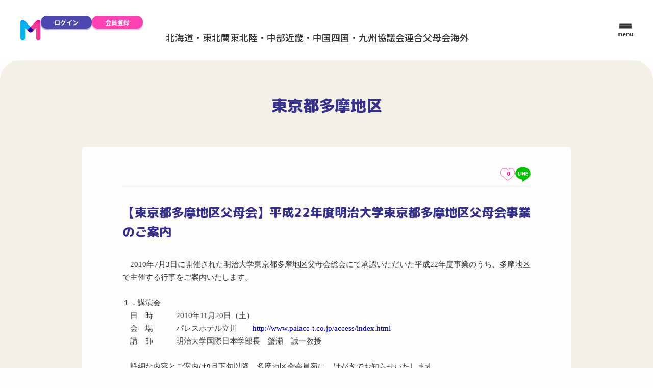

--- FILE ---
content_type: text/html; charset=UTF-8
request_url: https://meiji-parents.jp/activity/area02/tokyo_tama/22-2.html
body_size: 16164
content:

<!DOCTYPE html>
<html lang="ja">

<head>
  <meta charset="UTF-8">
  <meta name="viewport" content="width=device-width, initial-scale=1.0">

  <link rel="icon" href="/favicon.ico">
  <link rel="apple-touch-icon" href="/apple-touch-icon-180x180.png')?>">

  <meta property="og:site_name" content="明治大学 連合父母会">
  <meta property="og:locale" content="ja_JP">

  <link rel="preconnect" href="https://fonts.googleapis.com">
  <link rel="preconnect" href="https://fonts.gstatic.com" crossorigin>
  <link href="https://fonts.googleapis.com/css2?family=M+PLUS+Rounded+1c:wght@800&family=Noto+Sans+JP:wght@400;500;700;900&display=swap" rel="stylesheet">

  <link rel="stylesheet" href="https://cdn.jsdelivr.net/npm/swiper@11/swiper-bundle.min.css" />
  <link rel="stylesheet" href="//community.meiji-parents.jp/css/admin/global.css">
  <link rel="stylesheet" href="//community.meiji-parents.jp/css/admin/fubokai.css">

  
		<!-- All in One SEO 4.4.1 - aioseo.com -->
		<title>【東京都多摩地区父母会】平成22年度明治大学東京都多摩地区父母会事業のご案内 | 明治大学 連合父母会</title>
		<meta name="description" content="2010年7月3日に開催された明治大学東京都多摩地区父母会総会にて承認いただいた平成22年度事業のうち、多摩" />
		<meta name="robots" content="max-image-preview:large" />
		<link rel="canonical" href="https://meiji-parents.jp/activity/area02/tokyo_tama/22-2.html" />
		<meta name="generator" content="All in One SEO (AIOSEO) 4.4.1" />

		<!-- Google tag (gtag.js) -->
<script async src="https://www.googletagmanager.com/gtag/js?id=G-SCZLJ1H0ML"></script>
<script>
  window.dataLayer = window.dataLayer || [];
  function gtag(){dataLayer.push(arguments);}
  gtag('js', new Date());
 gtag('config', 'G-SCZLJ1H0ML');
　gtag('config', 'G-8HKFJVK74M');
</script>
		<meta property="og:locale" content="ja_JP" />
		<meta property="og:site_name" content="明治大学　連合父母会 |" />
		<meta property="og:type" content="article" />
		<meta property="og:title" content="【東京都多摩地区父母会】平成22年度明治大学東京都多摩地区父母会事業のご案内 | 明治大学 連合父母会" />
		<meta property="og:description" content="2010年7月3日に開催された明治大学東京都多摩地区父母会総会にて承認いただいた平成22年度事業のうち、多摩" />
		<meta property="og:url" content="https://meiji-parents.jp/activity/area02/tokyo_tama/22-2.html" />
		<meta property="og:image" content="https://www.meiji-parents.jp/wp-content/uploads/2021/07/ogp.jpg" />
		<meta property="og:image:secure_url" content="https://www.meiji-parents.jp/wp-content/uploads/2021/07/ogp.jpg" />
		<meta property="article:published_time" content="2021-07-15T01:16:39+00:00" />
		<meta property="article:modified_time" content="2021-08-02T06:46:59+00:00" />
		<meta property="article:publisher" content="https://www.facebook.com/profile.php?id=100057179091628" />
		<meta name="twitter:card" content="summary" />
		<meta name="twitter:site" content="@meiji_parents" />
		<meta name="twitter:title" content="【東京都多摩地区父母会】平成22年度明治大学東京都多摩地区父母会事業のご案内 | 明治大学 連合父母会" />
		<meta name="twitter:description" content="2010年7月3日に開催された明治大学東京都多摩地区父母会総会にて承認いただいた平成22年度事業のうち、多摩" />
		<meta name="twitter:creator" content="@meiji_parents" />
		<meta name="twitter:image" content="https://www.meiji-parents.jp/wp-content/uploads/2021/07/ogp.jpg" />
		<script type="application/ld+json" class="aioseo-schema">
			{"@context":"https:\/\/schema.org","@graph":[{"@type":"BlogPosting","@id":"https:\/\/meiji-parents.jp\/activity\/area02\/tokyo_tama\/22-2.html#blogposting","name":"\u3010\u6771\u4eac\u90fd\u591a\u6469\u5730\u533a\u7236\u6bcd\u4f1a\u3011\u5e73\u621022\u5e74\u5ea6\u660e\u6cbb\u5927\u5b66\u6771\u4eac\u90fd\u591a\u6469\u5730\u533a\u7236\u6bcd\u4f1a\u4e8b\u696d\u306e\u3054\u6848\u5185 | \u660e\u6cbb\u5927\u5b66 \u9023\u5408\u7236\u6bcd\u4f1a","headline":"\u3010\u6771\u4eac\u90fd\u591a\u6469\u5730\u533a\u7236\u6bcd\u4f1a\u3011\u5e73\u621022\u5e74\u5ea6\u660e\u6cbb\u5927\u5b66\u6771\u4eac\u90fd\u591a\u6469\u5730\u533a\u7236\u6bcd\u4f1a\u4e8b\u696d\u306e\u3054\u6848\u5185","author":{"@id":"https:\/\/meiji-parents.jp\/author\/actvision\/#author"},"publisher":{"@id":"https:\/\/meiji-parents.jp\/#organization"},"image":{"@type":"ImageObject","url":"https:\/\/www.meiji-parents.jp\/wp-content\/uploads\/2021\/08\/logo.png","@id":"https:\/\/meiji-parents.jp\/#articleImage"},"datePublished":"2021-07-15T01:16:39+09:00","dateModified":"2021-08-02T06:46:59+09:00","inLanguage":"ja","mainEntityOfPage":{"@id":"https:\/\/meiji-parents.jp\/activity\/area02\/tokyo_tama\/22-2.html#webpage"},"isPartOf":{"@id":"https:\/\/meiji-parents.jp\/activity\/area02\/tokyo_tama\/22-2.html#webpage"},"articleSection":"\u6771\u4eac\u90fd\u591a\u6469\u5730\u533a"},{"@type":"BreadcrumbList","@id":"https:\/\/meiji-parents.jp\/activity\/area02\/tokyo_tama\/22-2.html#breadcrumblist","itemListElement":[{"@type":"ListItem","@id":"https:\/\/meiji-parents.jp\/#listItem","position":1,"item":{"@type":"WebPage","@id":"https:\/\/meiji-parents.jp\/","name":"\u30db\u30fc\u30e0","description":"\u660e\u6cbb\u5927\u5b66\u7236\u6bcd\u4f1a\u306f\u3001\u5927\u5b66\u3068\u306e\u4ea4\u6d41\u3092\u9858\u3046\u7236\u6bcd\u305f\u3061\u306b\u3088\u308a\u8a2d\u7acb\u3055\u308c\u3001\u5927\u5b66\u3068\u7236\u6bcd\u3092\u7d50\u3076\u67b6\u3051\u6a4b\u3057\u3068\u3057\u3066\u306e\u5f79\u5272\u3092\u62c5\u3046\u3068\u3068\u3082\u306b\u3001\u5b66\u751f\u306e\u652f\u63f4\u3084\u5fdc\u63f4\u306a\u3069\u3001\u591a\u5c90\u306b\u53ca\u3076\u4e8b\u696d\u3092\u5c55\u958b\u3057\u3066\u3044\u307e\u3059\u3002","url":"https:\/\/meiji-parents.jp\/"},"nextItem":"https:\/\/meiji-parents.jp\/activity\/area02\/tokyo_tama\/22-2.html#listItem"},{"@type":"ListItem","@id":"https:\/\/meiji-parents.jp\/activity\/area02\/tokyo_tama\/22-2.html#listItem","position":2,"item":{"@type":"WebPage","@id":"https:\/\/meiji-parents.jp\/activity\/area02\/tokyo_tama\/22-2.html","name":"\u3010\u6771\u4eac\u90fd\u591a\u6469\u5730\u533a\u7236\u6bcd\u4f1a\u3011\u5e73\u621022\u5e74\u5ea6\u660e\u6cbb\u5927\u5b66\u6771\u4eac\u90fd\u591a\u6469\u5730\u533a\u7236\u6bcd\u4f1a\u4e8b\u696d\u306e\u3054\u6848\u5185","description":"2010\u5e747\u67083\u65e5\u306b\u958b\u50ac\u3055\u308c\u305f\u660e\u6cbb\u5927\u5b66\u6771\u4eac\u90fd\u591a\u6469\u5730\u533a\u7236\u6bcd\u4f1a\u7dcf\u4f1a\u306b\u3066\u627f\u8a8d\u3044\u305f\u3060\u3044\u305f\u5e73\u621022\u5e74\u5ea6\u4e8b\u696d\u306e\u3046\u3061\u3001\u591a\u6469","url":"https:\/\/meiji-parents.jp\/activity\/area02\/tokyo_tama\/22-2.html"},"previousItem":"https:\/\/meiji-parents.jp\/#listItem"}]},{"@type":"Organization","@id":"https:\/\/meiji-parents.jp\/#organization","name":"\u660e\u6cbb\u5927\u5b66 \u9023\u5408\u7236\u6bcd\u4f1a","url":"https:\/\/meiji-parents.jp\/","logo":{"@type":"ImageObject","url":"https:\/\/www.meiji-parents.jp\/wp-content\/uploads\/2021\/08\/logo.png","@id":"https:\/\/meiji-parents.jp\/#organizationLogo"},"image":{"@id":"https:\/\/meiji-parents.jp\/#organizationLogo"},"sameAs":["https:\/\/www.facebook.com\/profile.php?id=100057179091628","https:\/\/twitter.com\/meiji_parents","https:\/\/youtube.com\/channel\/UCSa9LBMcVENvQHeEBHOT5qg"]},{"@type":"Person","@id":"https:\/\/meiji-parents.jp\/author\/actvision\/#author","url":"https:\/\/meiji-parents.jp\/author\/actvision\/","name":"actvision","image":{"@type":"ImageObject","@id":"https:\/\/meiji-parents.jp\/activity\/area02\/tokyo_tama\/22-2.html#authorImage","url":"https:\/\/secure.gravatar.com\/avatar\/e34595468c08c4f671953bead2ec66eb?s=96&d=mm&r=g","width":96,"height":96,"caption":"actvision"}},{"@type":"WebPage","@id":"https:\/\/meiji-parents.jp\/activity\/area02\/tokyo_tama\/22-2.html#webpage","url":"https:\/\/meiji-parents.jp\/activity\/area02\/tokyo_tama\/22-2.html","name":"\u3010\u6771\u4eac\u90fd\u591a\u6469\u5730\u533a\u7236\u6bcd\u4f1a\u3011\u5e73\u621022\u5e74\u5ea6\u660e\u6cbb\u5927\u5b66\u6771\u4eac\u90fd\u591a\u6469\u5730\u533a\u7236\u6bcd\u4f1a\u4e8b\u696d\u306e\u3054\u6848\u5185 | \u660e\u6cbb\u5927\u5b66 \u9023\u5408\u7236\u6bcd\u4f1a","description":"2010\u5e747\u67083\u65e5\u306b\u958b\u50ac\u3055\u308c\u305f\u660e\u6cbb\u5927\u5b66\u6771\u4eac\u90fd\u591a\u6469\u5730\u533a\u7236\u6bcd\u4f1a\u7dcf\u4f1a\u306b\u3066\u627f\u8a8d\u3044\u305f\u3060\u3044\u305f\u5e73\u621022\u5e74\u5ea6\u4e8b\u696d\u306e\u3046\u3061\u3001\u591a\u6469","inLanguage":"ja","isPartOf":{"@id":"https:\/\/meiji-parents.jp\/#website"},"breadcrumb":{"@id":"https:\/\/meiji-parents.jp\/activity\/area02\/tokyo_tama\/22-2.html#breadcrumblist"},"author":{"@id":"https:\/\/meiji-parents.jp\/author\/actvision\/#author"},"creator":{"@id":"https:\/\/meiji-parents.jp\/author\/actvision\/#author"},"datePublished":"2021-07-15T01:16:39+09:00","dateModified":"2021-08-02T06:46:59+09:00"},{"@type":"WebSite","@id":"https:\/\/meiji-parents.jp\/#website","url":"https:\/\/meiji-parents.jp\/","name":"\u660e\u6cbb\u5927\u5b66\u3000\u9023\u5408\u7236\u6bcd\u4f1a","inLanguage":"ja","publisher":{"@id":"https:\/\/meiji-parents.jp\/#organization"}}]}
		</script>
		<!-- All in One SEO -->

<link rel='dns-prefetch' href='//cdn.jsdelivr.net' />
<link rel='stylesheet' id='wp-block-library-css' href='https://meiji-parents.jp/wp-includes/css/dist/block-library/style.min.css' type='text/css' media='all' />
<style id='wp-block-library-inline-css' type='text/css'>
.has-text-align-justify{text-align:justify;}
</style>
<link rel='stylesheet' id='mediaelement-css' href='https://meiji-parents.jp/wp-includes/js/mediaelement/mediaelementplayer-legacy.min.css' type='text/css' media='all' />
<link rel='stylesheet' id='wp-mediaelement-css' href='https://meiji-parents.jp/wp-includes/js/mediaelement/wp-mediaelement.min.css' type='text/css' media='all' />
<style id='classic-theme-styles-inline-css' type='text/css'>
/*! This file is auto-generated */
.wp-block-button__link{color:#fff;background-color:#32373c;border-radius:9999px;box-shadow:none;text-decoration:none;padding:calc(.667em + 2px) calc(1.333em + 2px);font-size:1.125em}.wp-block-file__button{background:#32373c;color:#fff;text-decoration:none}
</style>
<style id='global-styles-inline-css' type='text/css'>
body{--wp--preset--color--black: #000000;--wp--preset--color--cyan-bluish-gray: #abb8c3;--wp--preset--color--white: #ffffff;--wp--preset--color--pale-pink: #f78da7;--wp--preset--color--vivid-red: #cf2e2e;--wp--preset--color--luminous-vivid-orange: #ff6900;--wp--preset--color--luminous-vivid-amber: #fcb900;--wp--preset--color--light-green-cyan: #7bdcb5;--wp--preset--color--vivid-green-cyan: #00d084;--wp--preset--color--pale-cyan-blue: #8ed1fc;--wp--preset--color--vivid-cyan-blue: #0693e3;--wp--preset--color--vivid-purple: #9b51e0;--wp--preset--gradient--vivid-cyan-blue-to-vivid-purple: linear-gradient(135deg,rgba(6,147,227,1) 0%,rgb(155,81,224) 100%);--wp--preset--gradient--light-green-cyan-to-vivid-green-cyan: linear-gradient(135deg,rgb(122,220,180) 0%,rgb(0,208,130) 100%);--wp--preset--gradient--luminous-vivid-amber-to-luminous-vivid-orange: linear-gradient(135deg,rgba(252,185,0,1) 0%,rgba(255,105,0,1) 100%);--wp--preset--gradient--luminous-vivid-orange-to-vivid-red: linear-gradient(135deg,rgba(255,105,0,1) 0%,rgb(207,46,46) 100%);--wp--preset--gradient--very-light-gray-to-cyan-bluish-gray: linear-gradient(135deg,rgb(238,238,238) 0%,rgb(169,184,195) 100%);--wp--preset--gradient--cool-to-warm-spectrum: linear-gradient(135deg,rgb(74,234,220) 0%,rgb(151,120,209) 20%,rgb(207,42,186) 40%,rgb(238,44,130) 60%,rgb(251,105,98) 80%,rgb(254,248,76) 100%);--wp--preset--gradient--blush-light-purple: linear-gradient(135deg,rgb(255,206,236) 0%,rgb(152,150,240) 100%);--wp--preset--gradient--blush-bordeaux: linear-gradient(135deg,rgb(254,205,165) 0%,rgb(254,45,45) 50%,rgb(107,0,62) 100%);--wp--preset--gradient--luminous-dusk: linear-gradient(135deg,rgb(255,203,112) 0%,rgb(199,81,192) 50%,rgb(65,88,208) 100%);--wp--preset--gradient--pale-ocean: linear-gradient(135deg,rgb(255,245,203) 0%,rgb(182,227,212) 50%,rgb(51,167,181) 100%);--wp--preset--gradient--electric-grass: linear-gradient(135deg,rgb(202,248,128) 0%,rgb(113,206,126) 100%);--wp--preset--gradient--midnight: linear-gradient(135deg,rgb(2,3,129) 0%,rgb(40,116,252) 100%);--wp--preset--font-size--small: 13px;--wp--preset--font-size--medium: 20px;--wp--preset--font-size--large: 36px;--wp--preset--font-size--x-large: 42px;--wp--preset--spacing--20: 0.44rem;--wp--preset--spacing--30: 0.67rem;--wp--preset--spacing--40: 1rem;--wp--preset--spacing--50: 1.5rem;--wp--preset--spacing--60: 2.25rem;--wp--preset--spacing--70: 3.38rem;--wp--preset--spacing--80: 5.06rem;--wp--preset--shadow--natural: 6px 6px 9px rgba(0, 0, 0, 0.2);--wp--preset--shadow--deep: 12px 12px 50px rgba(0, 0, 0, 0.4);--wp--preset--shadow--sharp: 6px 6px 0px rgba(0, 0, 0, 0.2);--wp--preset--shadow--outlined: 6px 6px 0px -3px rgba(255, 255, 255, 1), 6px 6px rgba(0, 0, 0, 1);--wp--preset--shadow--crisp: 6px 6px 0px rgba(0, 0, 0, 1);}:where(.is-layout-flex){gap: 0.5em;}:where(.is-layout-grid){gap: 0.5em;}body .is-layout-flow > .alignleft{float: left;margin-inline-start: 0;margin-inline-end: 2em;}body .is-layout-flow > .alignright{float: right;margin-inline-start: 2em;margin-inline-end: 0;}body .is-layout-flow > .aligncenter{margin-left: auto !important;margin-right: auto !important;}body .is-layout-constrained > .alignleft{float: left;margin-inline-start: 0;margin-inline-end: 2em;}body .is-layout-constrained > .alignright{float: right;margin-inline-start: 2em;margin-inline-end: 0;}body .is-layout-constrained > .aligncenter{margin-left: auto !important;margin-right: auto !important;}body .is-layout-constrained > :where(:not(.alignleft):not(.alignright):not(.alignfull)){max-width: var(--wp--style--global--content-size);margin-left: auto !important;margin-right: auto !important;}body .is-layout-constrained > .alignwide{max-width: var(--wp--style--global--wide-size);}body .is-layout-flex{display: flex;}body .is-layout-flex{flex-wrap: wrap;align-items: center;}body .is-layout-flex > *{margin: 0;}body .is-layout-grid{display: grid;}body .is-layout-grid > *{margin: 0;}:where(.wp-block-columns.is-layout-flex){gap: 2em;}:where(.wp-block-columns.is-layout-grid){gap: 2em;}:where(.wp-block-post-template.is-layout-flex){gap: 1.25em;}:where(.wp-block-post-template.is-layout-grid){gap: 1.25em;}.has-black-color{color: var(--wp--preset--color--black) !important;}.has-cyan-bluish-gray-color{color: var(--wp--preset--color--cyan-bluish-gray) !important;}.has-white-color{color: var(--wp--preset--color--white) !important;}.has-pale-pink-color{color: var(--wp--preset--color--pale-pink) !important;}.has-vivid-red-color{color: var(--wp--preset--color--vivid-red) !important;}.has-luminous-vivid-orange-color{color: var(--wp--preset--color--luminous-vivid-orange) !important;}.has-luminous-vivid-amber-color{color: var(--wp--preset--color--luminous-vivid-amber) !important;}.has-light-green-cyan-color{color: var(--wp--preset--color--light-green-cyan) !important;}.has-vivid-green-cyan-color{color: var(--wp--preset--color--vivid-green-cyan) !important;}.has-pale-cyan-blue-color{color: var(--wp--preset--color--pale-cyan-blue) !important;}.has-vivid-cyan-blue-color{color: var(--wp--preset--color--vivid-cyan-blue) !important;}.has-vivid-purple-color{color: var(--wp--preset--color--vivid-purple) !important;}.has-black-background-color{background-color: var(--wp--preset--color--black) !important;}.has-cyan-bluish-gray-background-color{background-color: var(--wp--preset--color--cyan-bluish-gray) !important;}.has-white-background-color{background-color: var(--wp--preset--color--white) !important;}.has-pale-pink-background-color{background-color: var(--wp--preset--color--pale-pink) !important;}.has-vivid-red-background-color{background-color: var(--wp--preset--color--vivid-red) !important;}.has-luminous-vivid-orange-background-color{background-color: var(--wp--preset--color--luminous-vivid-orange) !important;}.has-luminous-vivid-amber-background-color{background-color: var(--wp--preset--color--luminous-vivid-amber) !important;}.has-light-green-cyan-background-color{background-color: var(--wp--preset--color--light-green-cyan) !important;}.has-vivid-green-cyan-background-color{background-color: var(--wp--preset--color--vivid-green-cyan) !important;}.has-pale-cyan-blue-background-color{background-color: var(--wp--preset--color--pale-cyan-blue) !important;}.has-vivid-cyan-blue-background-color{background-color: var(--wp--preset--color--vivid-cyan-blue) !important;}.has-vivid-purple-background-color{background-color: var(--wp--preset--color--vivid-purple) !important;}.has-black-border-color{border-color: var(--wp--preset--color--black) !important;}.has-cyan-bluish-gray-border-color{border-color: var(--wp--preset--color--cyan-bluish-gray) !important;}.has-white-border-color{border-color: var(--wp--preset--color--white) !important;}.has-pale-pink-border-color{border-color: var(--wp--preset--color--pale-pink) !important;}.has-vivid-red-border-color{border-color: var(--wp--preset--color--vivid-red) !important;}.has-luminous-vivid-orange-border-color{border-color: var(--wp--preset--color--luminous-vivid-orange) !important;}.has-luminous-vivid-amber-border-color{border-color: var(--wp--preset--color--luminous-vivid-amber) !important;}.has-light-green-cyan-border-color{border-color: var(--wp--preset--color--light-green-cyan) !important;}.has-vivid-green-cyan-border-color{border-color: var(--wp--preset--color--vivid-green-cyan) !important;}.has-pale-cyan-blue-border-color{border-color: var(--wp--preset--color--pale-cyan-blue) !important;}.has-vivid-cyan-blue-border-color{border-color: var(--wp--preset--color--vivid-cyan-blue) !important;}.has-vivid-purple-border-color{border-color: var(--wp--preset--color--vivid-purple) !important;}.has-vivid-cyan-blue-to-vivid-purple-gradient-background{background: var(--wp--preset--gradient--vivid-cyan-blue-to-vivid-purple) !important;}.has-light-green-cyan-to-vivid-green-cyan-gradient-background{background: var(--wp--preset--gradient--light-green-cyan-to-vivid-green-cyan) !important;}.has-luminous-vivid-amber-to-luminous-vivid-orange-gradient-background{background: var(--wp--preset--gradient--luminous-vivid-amber-to-luminous-vivid-orange) !important;}.has-luminous-vivid-orange-to-vivid-red-gradient-background{background: var(--wp--preset--gradient--luminous-vivid-orange-to-vivid-red) !important;}.has-very-light-gray-to-cyan-bluish-gray-gradient-background{background: var(--wp--preset--gradient--very-light-gray-to-cyan-bluish-gray) !important;}.has-cool-to-warm-spectrum-gradient-background{background: var(--wp--preset--gradient--cool-to-warm-spectrum) !important;}.has-blush-light-purple-gradient-background{background: var(--wp--preset--gradient--blush-light-purple) !important;}.has-blush-bordeaux-gradient-background{background: var(--wp--preset--gradient--blush-bordeaux) !important;}.has-luminous-dusk-gradient-background{background: var(--wp--preset--gradient--luminous-dusk) !important;}.has-pale-ocean-gradient-background{background: var(--wp--preset--gradient--pale-ocean) !important;}.has-electric-grass-gradient-background{background: var(--wp--preset--gradient--electric-grass) !important;}.has-midnight-gradient-background{background: var(--wp--preset--gradient--midnight) !important;}.has-small-font-size{font-size: var(--wp--preset--font-size--small) !important;}.has-medium-font-size{font-size: var(--wp--preset--font-size--medium) !important;}.has-large-font-size{font-size: var(--wp--preset--font-size--large) !important;}.has-x-large-font-size{font-size: var(--wp--preset--font-size--x-large) !important;}
.wp-block-navigation a:where(:not(.wp-element-button)){color: inherit;}
:where(.wp-block-post-template.is-layout-flex){gap: 1.25em;}:where(.wp-block-post-template.is-layout-grid){gap: 1.25em;}
:where(.wp-block-columns.is-layout-flex){gap: 2em;}:where(.wp-block-columns.is-layout-grid){gap: 2em;}
.wp-block-pullquote{font-size: 1.5em;line-height: 1.6;}
</style>
<link rel='stylesheet' id='wp-ulike-css' href='https://meiji-parents.jp/wp-content/plugins/wp-ulike/assets/css/wp-ulike.min.css' type='text/css' media='all' />
<link rel='stylesheet' id='social-logos-css' href='https://meiji-parents.jp/wp-content/plugins/jetpack/_inc/social-logos/social-logos.min.css' type='text/css' media='all' />
<link rel='stylesheet' id='jetpack_css-css' href='https://meiji-parents.jp/wp-content/plugins/jetpack/css/jetpack.css' type='text/css' media='all' />
<script type="text/javascript" src="https://meiji-parents.jp/wp-includes/js/jquery/jquery.min.js" id="jquery-core-js"></script>
<script type="text/javascript" src="https://meiji-parents.jp/wp-includes/js/jquery/jquery-migrate.min.js" id="jquery-migrate-js"></script>
<script type="text/javascript" src="https://cdn.jsdelivr.net/npm/axios/dist/axios.min.js" id="axios-js"></script>
<script type="text/javascript" src="https://cdn.jsdelivr.net/npm/vue@3" id="vue-js"></script>
<script type="text/javascript" id="api-js-extra">
/* <![CDATA[ */
var wpEnv = {"fubokaiPath":"\/\/community.meiji-parents.jp\/"};
/* ]]> */
</script>
<script type="text/javascript" src="https://meiji-parents.jp/assets/js/api.js" id="api-js"></script>
<link rel="https://api.w.org/" href="https://meiji-parents.jp/wp-json/" /><link rel="alternate" type="application/json" href="https://meiji-parents.jp/wp-json/wp/v2/posts/2202" /><link rel="alternate" type="application/json+oembed" href="https://meiji-parents.jp/wp-json/oembed/1.0/embed?url=https%3A%2F%2Fmeiji-parents.jp%2Factivity%2Farea02%2Ftokyo_tama%2F22-2.html" />
<link rel="alternate" type="text/xml+oembed" href="https://meiji-parents.jp/wp-json/oembed/1.0/embed?url=https%3A%2F%2Fmeiji-parents.jp%2Factivity%2Farea02%2Ftokyo_tama%2F22-2.html&#038;format=xml" />
</head>

<body class="components">
  <header class="header">
    <div class="header__inner">
      <div class="header__logo">
        <a href="/"><img src="//community.meiji-parents.jp/images/logo.svg" alt="明治大学父母会"></a>
      </div>
      <div class="header__right">
        <div class="header__nav-wrapper">
                    <ul v-if="!user" class="header__nav">
            <li>
              <a href="//community.meiji-parents.jp/login" class="header__nav-item">
                <img src="//community.meiji-parents.jp/images/icon/account.svg" alt="マイページ">
                <span>ログイン</span>
              </a>
            </li>
          </ul>
                    <ul v-else class="header__nav">
            <li>
              <button :class="{ 'is-new': newArrival, 'header__nav-item': true }" data-drawer-target="js-drawer-notification">
                <img src="//community.meiji-parents.jp/images/icon/notification.svg" alt="お知らせ">
                <span>お知らせ</span>
              </button>
            </li>
            <li>
              <a :href="user.profile_url" class="header__nav-item">
                <img v-if="user.profile_image_path" :src="user.profile_image_path" alt="マイページ" width="32" height="32">
                <img v-else src="//community.meiji-parents.jp/images/icon/account.svg" alt="マイページ">
                <span>マイページ</span>
              </a>
            </li>
          </ul>

                    <ul v-if="!user" class="header__nav-no-member">
            <li>
              <a href="//community.meiji-parents.jp/login" class="button ">ログイン</a>
            </li>
            <li>
              <a href="//community.meiji-parents.jp/register" class="button primary">会員登録</a>
            </li>
          </ul>
                    <ul v-else class="header__nav-member">
            <li>
              <button :class="{ 'is-new': newArrival }" data-drawer-target="js-drawer-notification">
                <img src="//community.meiji-parents.jp/images/icon/notification.svg" alt="お知らせ">
              </button>
            </li>
            <li>
              <a :href="user.profile_url">
                <img v-if="user.profile_image_path" :src="user.profile_image_path" alt="マイページ" width="32" height="32">
                <img v-else src="//community.meiji-parents.jp/images/icon/account.svg" alt="マイページ">
                <span>{{ user.name }}</span>
              </a>
            </li>
          </ul>

                    <ul class="header__list">
            <li><button data-micromodal-trigger="region-modal-1" role="button">北海道・東北</button></li>
            <li><button data-micromodal-trigger="region-modal-2" role="button">関東</button></li>
            <li><button data-micromodal-trigger="region-modal-3" role="button">北陸・中部</button></li>
            <li><button data-micromodal-trigger="region-modal-4" role="button">近畿・中国</button></li>
            <li><button data-micromodal-trigger="region-modal-5" role="button">四国・九州</button></li>
            <li><button data-micromodal-trigger="region-modal-6" role="button">協議会</button></li>
            <li><button data-micromodal-trigger="region-modal-7" role="button">連合父母会</button></li>
            <li><button data-micromodal-trigger="region-modal-8" role="button">海外</button></li>
          </ul>
        </div>
        <div class="header__hamburger" data-drawer-target="js-drawer-menu">
          <div class="header__hamburger-inner">
            <div class="header__hamburger-icon">
              <span></span>
              <span></span>
              <span></span>
            </div>
            <span>menu</span>
          </div>
        </div>
      </div>
    </div>
  </header>

  <div class="drawer js-drawer-menu">
    <div class="drawer__overlay" data-drawer-close></div>
    <div class="drawer__inner">
      <div class="drawer-menu">
        <div class="drawer-menu__head">
          <div class="drawer-menu__head-top">
            <a href="/" class="drawer-menu__logo">
              <img src="//community.meiji-parents.jp/images/logo.svg" alt="明治大学父母会">ホームへ戻る
            </a>
            <div class="drawer-menu__close">
              <div class="button circle" data-drawer-close><img src="//community.meiji-parents.jp/images/icon/close.svg" alt="close"></div>
            </div>
          </div>

          <ul v-if="user" class="drawer-menu__member">
            <li>
              <button :class="{ 'is-new': newArrival }" data-drawer-target="js-drawer-notification">
                <img src="//community.meiji-parents.jp/images/icon/notification.svg" alt="お知らせ">
              </button>
            </li>
            <li>
              <a :href="user.profile_url">
                <img v-if="user.profile_image_path" :src="user.profile_image_path" alt="マイページ" width="32" height="32">
                <img v-else src="//community.meiji-parents.jp/images/icon/account.svg" alt="マイページ">
                <span>{{ user.name }}</span>
              </a>
            </li>
          </ul>
          <ul v-else class="drawer-menu__no-member">
            <li>
              <a href="//community.meiji-parents.jp/login" class="button ">ログイン</a>
            </li>
            <li>
              <a href="//community.meiji-parents.jp/register" class="button primary">会員登録</a>
            </li>
          </ul>
        </div>

        <div class="drawer-menu__content">
          <ul class="drawer-menu__list">
            <li>
              <div class="drawer-menu__list-item">
                <a href="/activity/" class="link-round-arrow">
                  <div class="icon-circle"><img src="//community.meiji-parents.jp/images/icon/arrow-right-round.svg" alt="arrow-right"></div>
                  <span>父母会の活動</span>
                </a>
                <div class="drawer-menu__accordion-icon" data-accordion-target="accordion-1"><span></span></div>
              </div>
              <ul class="js-accordion-target" id="accordion-1">
                <li>    <div class="drawer-menu__list-item drawer-menu__list-item--small">        <a href="/activity/area01/" class="link-round-arrow">            <div class="icon-circle"><img src="//community.meiji-parents.jp/images/icon/arrow-right-round.svg" alt="arrow-right"></div>            <span>北海道・東北</span>        </a>          <div class="drawer-menu__accordion-icon" data-accordion-target="accordion-1-1"><span></span></div>    </div>       <ul class="js-accordion-target list-default small" id="accordion-1-1">          <li><a href="/activity/area01/doutou/">北海道道東地区</a></li>          <li><a href="/activity/area01/douhoku/">北海道道北地区</a></li>          <li><a href="/activity/area01/sapporo/">北海道札幌地区</a></li>          <li><a href="/activity/area01/hakodate/">北海道函館地区</a></li>          <li><a href="/activity/area01/aomori/">青森県</a></li>          <li><a href="/activity/area01/iwate/">岩手県</a></li>          <li><a href="/activity/area01/miyagi/">宮城県</a></li>          <li><a href="/activity/area01/akita/">秋田県</a></li>          <li><a href="/activity/area01/yamagata/">山形県</a></li>          <li><a href="/activity/area01/fukushima/">福島県</a></li>      </ul></li><li>    <div class="drawer-menu__list-item drawer-menu__list-item--small">        <a href="/activity/area02/" class="link-round-arrow">            <div class="icon-circle"><img src="//community.meiji-parents.jp/images/icon/arrow-right-round.svg" alt="arrow-right"></div>            <span>関東</span>        </a>          <div class="drawer-menu__accordion-icon" data-accordion-target="accordion-1-2"><span></span></div>    </div>       <ul class="js-accordion-target list-default small" id="accordion-1-2">          <li><a href="/activity/area02/ibaraki/">茨城県</a></li>          <li><a href="/activity/area02/tochigi/">栃木県</a></li>          <li><a href="/activity/area02/gunma/">群馬県</a></li>          <li><a href="/activity/area02/saitama_tobu/">埼玉県東部</a></li>          <li><a href="/activity/area02/saitama_seibu/">埼玉県西部</a></li>          <li><a href="/activity/area02/chiba_tobu/">千葉県東部</a></li>          <li><a href="/activity/area02/chiba_seibu/">千葉県西部</a></li>          <li><a href="/activity/area02/tokyo_tobu/">東京都東部</a></li>          <li><a href="/activity/area02/tokyo_seibu/">東京都西部</a></li>          <li><a href="/activity/area02/tokyo_nanbu/">東京都南部</a></li>          <li><a href="/activity/area02/tokyo_hokubu/">東京都北部</a></li>          <li><a href="/activity/area02/tokyo_tama/">東京都多摩</a></li>          <li><a href="/activity/area02/kanagawa_tobu/">神奈川県東部</a></li>          <li><a href="/activity/area02/kanagawa_seibu/">神奈川県西部</a></li>      </ul></li><li>    <div class="drawer-menu__list-item drawer-menu__list-item--small">        <a href="/activity/area03/" class="link-round-arrow">            <div class="icon-circle"><img src="//community.meiji-parents.jp/images/icon/arrow-right-round.svg" alt="arrow-right"></div>            <span>北陸・中部</span>        </a>          <div class="drawer-menu__accordion-icon" data-accordion-target="accordion-1-3"><span></span></div>    </div>       <ul class="js-accordion-target list-default small" id="accordion-1-3">          <li><a href="/activity/area03/niigata/">新潟県</a></li>          <li><a href="/activity/area03/toyama/">富山県</a></li>          <li><a href="/activity/area03/ishikawa/">石川県</a></li>          <li><a href="/activity/area03/fukui/">福井県</a></li>          <li><a href="/activity/area03/yamanashi/">山梨県</a></li>          <li><a href="/activity/area03/nagano/">長野県</a></li>          <li><a href="/activity/area03/gifu/">岐阜県</a></li>          <li><a href="/activity/area03/shizuoka/">静岡県</a></li>          <li><a href="/activity/area03/aichi/">愛知県</a></li>          <li><a href="/activity/area03/mie/">三重県</a></li>      </ul></li><li>    <div class="drawer-menu__list-item drawer-menu__list-item--small">        <a href="/activity/area04/" class="link-round-arrow">            <div class="icon-circle"><img src="//community.meiji-parents.jp/images/icon/arrow-right-round.svg" alt="arrow-right"></div>            <span>近畿・中国</span>        </a>          <div class="drawer-menu__accordion-icon" data-accordion-target="accordion-1-4"><span></span></div>    </div>       <ul class="js-accordion-target list-default small" id="accordion-1-4">          <li><a href="/activity/area04/shiga/">滋賀県</a></li>          <li><a href="/activity/area04/kyoto/">京都府</a></li>          <li><a href="/activity/area04/osaka/">大阪府</a></li>          <li><a href="/activity/area04/hyogo/">兵庫県</a></li>          <li><a href="/activity/area04/nara/">奈良県</a></li>          <li><a href="/activity/area04/wakayama/">和歌山県</a></li>          <li><a href="/activity/area04/tottori/">鳥取県</a></li>          <li><a href="/activity/area04/shimane/">島根県</a></li>          <li><a href="/activity/area04/okayama/">岡山県</a></li>          <li><a href="/activity/area04/hiroshima/">広島県</a></li>          <li><a href="/activity/area04/yamaguchi/">山口県</a></li>      </ul></li><li>    <div class="drawer-menu__list-item drawer-menu__list-item--small">        <a href="/activity/area05/" class="link-round-arrow">            <div class="icon-circle"><img src="//community.meiji-parents.jp/images/icon/arrow-right-round.svg" alt="arrow-right"></div>            <span>四国・九州</span>        </a>          <div class="drawer-menu__accordion-icon" data-accordion-target="accordion-1-5"><span></span></div>    </div>       <ul class="js-accordion-target list-default small" id="accordion-1-5">          <li><a href="/activity/area05/tokushima/">徳島県</a></li>          <li><a href="/activity/area05/kagawa/">香川県</a></li>          <li><a href="/activity/area05/ehime/">愛媛県</a></li>          <li><a href="/activity/area05/kochi/">高知県</a></li>          <li><a href="/activity/area05/fukuoka/">福岡県</a></li>          <li><a href="/activity/area05/saga/">佐賀県</a></li>          <li><a href="/activity/area05/nagasaki/">長崎県</a></li>          <li><a href="/activity/area05/kumamoto/">熊本県</a></li>          <li><a href="/activity/area05/oita/">大分県</a></li>          <li><a href="/activity/area05/miyazaki/">宮崎県</a></li>          <li><a href="/activity/area05/kagoshima/">鹿児島県</a></li>          <li><a href="/activity/area05/okinawa/">沖縄県</a></li>      </ul></li><li>    <div class="drawer-menu__list-item drawer-menu__list-item--small">        <a href="/activity/council/" class="link-round-arrow">            <div class="icon-circle"><img src="//community.meiji-parents.jp/images/icon/arrow-right-round.svg" alt="arrow-right"></div>            <span>協議会</span>        </a>          <div class="drawer-menu__accordion-icon" data-accordion-target="accordion-1-6"><span></span></div>    </div>       <ul class="js-accordion-target list-default small" id="accordion-1-6">          <li><a href="/html/activity/council/01/">北海道4地区父母交流会</a></li>          <li><a href="/html/activity/council/02/">東北地区協議会</a></li>          <li><a href="/html/activity/council/03/">北越協議会</a></li>          <li><a href="/html/activity/council/04/">北関東協議会</a></li>          <li><a href="/html/activity/council/06/">首都圏6地区協議会</a></li>          <li><a href="/html/activity/council/05/">東京都父母会連絡協議会</a></li>          <li><a href="/html/activity/council/07/">東海3県父母交流会</a></li>          <li><a href="/html/activity/council/08/">中部3県協議会</a></li>          <li><a href="/html/activity/council/09/">近畿地区ブロック活動報告会及び交流会</a></li>          <li><a href="/html/activity/council/10/">中国地区父母会協議会</a></li>          <li><a href="/html/activity/council/11/">四国地区協議会</a></li>          <li><a href="/html/activity/council/13/">九州地区協議会</a></li>      </ul></li><li>    <div class="drawer-menu__list-item drawer-menu__list-item--small">        <a href="/activity/area06/union/" class="link-round-arrow">            <div class="icon-circle"><img src="//community.meiji-parents.jp/images/icon/arrow-right-round.svg" alt="arrow-right"></div>            <span>連合父母会</span>        </a>    </div></li><li>    <div class="drawer-menu__list-item drawer-menu__list-item--small">        <a href="/activity/area07/" class="link-round-arrow">            <div class="icon-circle"><img src="//community.meiji-parents.jp/images/icon/arrow-right-round.svg" alt="arrow-right"></div>            <span>海外</span>        </a>          <div class="drawer-menu__accordion-icon" data-accordion-target="accordion-1-8"><span></span></div>    </div>       <ul class="js-accordion-target list-default small" id="accordion-1-8">          <li><a href="/activity/area07/korea/">韓国</a></li>          <li><a href="/activity/area07/taiwan/">台湾</a></li>          <li><a href="/activity/area07/china/">中国</a></li>          <li><a href="/activity/area07/malaysia/">マレーシア</a></li>      </ul></li>              </ul>
            </li>
            <li>
              <div class="drawer-menu__list-item">
                <a href="//community.meiji-parents.jp/" class="link-round-arrow">
                  <div class="icon-circle"><img src="//community.meiji-parents.jp/images/icon/arrow-right-round.svg" alt="arrow-right"></div>
                  <span>父母会コミュニティ</span>
                </a>
              </div>
            </li>
            <li>
              <div class="drawer-menu__list-item">
                <a href="/news/" class="link-round-arrow">
                  <div class="icon-circle"><img src="//community.meiji-parents.jp/images/icon/arrow-right-round.svg" alt="arrow-right"></div>
                  <span>ニュース＆トピックス</span>
                </a>
              </div>
            </li>
          </ul>

          <ul class="list-default">
            <li><a href="/outline/">明治大学父母会について</a></li>
            <li><a href="/memoirs/">父母会のあゆみ</a></li>
            <li>
              <a href="/officer/">
                <span class="icon-text">父母会役員<img src="//community.meiji-parents.jp/images/icon/lock.svg" alt="父母会役員"></span>
              </a>
            </li>
            <li><a href="/faq/">よくあるご相談</a></li>
            <li><a href="/contact/">お問い合わせ</a></li>
            <li><a href="/about/">このサイトについて</a></li>
          </ul>
          <ul class="list-simple">
            <li><a href="/sitemap/">サイトマップ</a></li>
            <li><a href="/privacy/">プライバシーポリシー</a></li>
          </ul>
        </div>
        <div class="drawer-menu__footer">
          <ul class="drawer-menu__footer-list">
            <li><a href="https://www.meiji.ac.jp/" class="icon-text"><span>明治大学公式サイト</span><img src="//community.meiji-parents.jp/images/icon/external.svg" alt="外部リンク"></a></li>
            <li><a href="https://meidaigoods.net/" class="icon-text"><span>明治大学オフィシャルグッズ</span><img src="//community.meiji-parents.jp/images/icon/external.svg" alt="外部リンク"></a></li>
            <li><a href="https://www.meiji.ac.jp/fubokai/old.html" target="_blank"  rel="noopener"　class="icon-text"><span>明治大学元父母の会</span><img src="//community.meiji-parents.jp/images/icon/external.svg" alt="外部リンク"></a></li>
          </ul>
          <div class="drawer-menu__footer-bottom">
            <div class="drawer-menu__footer-text">Follow Us</div>
            <ul class="drawer-menu__sns">
              <li><a href="https://www.facebook.com/people/明治大学父母会/100057179091628/" rel="noopener noreferrer" target="_blank"><img src="//community.meiji-parents.jp/images/icon/facebook.svg" alt="facebook"></a></li>
              <li><a href="https://twitter.com/i/flow/login?redirect_after_login=%2Fmeiji_parents" rel="noopener noreferrer" target="_blank"><img src="//community.meiji-parents.jp/images/icon/x.svg" alt="x"></a></li>
              <li><a href="https://www.youtube.com/channel/UCSa9LBMcVENvQHeEBHOT5qg" rel="noopener noreferrer" target="_blank"><img src="//community.meiji-parents.jp/images/icon/youtube.svg" alt="youtube"></a></li>
              <li><a href="https://page.line.me/meiji_fubo?openQrModal=true" rel="noopener noreferrer" target="_blank"><img src="//community.meiji-parents.jp/images/icon/line.svg" alt="line"></a></li>
            </ul>
          </div>
        </div>
      </div>
    </div>
  </div>

  <div id="notifications" class="drawer js-drawer-notification">
    <div class="drawer__overlay" data-drawer-close></div>
    <div class="drawer__inner">
      <div class="drawer-notification">
        <div class="drawer-notification__close">
          <div class="button circle" data-drawer-close>
            <img src="//community.meiji-parents.jp/images/icon/close.svg" alt="close" />
          </div>
        </div>
        <div class="drawer-notification__title">お知らせ</div>
        <div v-if="!notifications.length" class="notification-none">
          新しいお知らせはありません
        </div>
        <ul class="notification-list">
          <li v-for="notification in notifications">
            <a :href="notification.post_url" class="notification-item">
              <div v-if="notification.user_image_pathes.length === 1" class="notification-item__icon">
                <img :src="notification.user_image_pathes[0]" alt="profile_image" />
              </div>
              <div v-else class="notification-item__icon notification-item__icon--double">
                <img :src="notification.user_image_pathes[0]" alt="profile_image" />
                <img :src="notification.user_image_pathes[1]" alt="profile_image" />
              </div>
              <div :class="notification.is_checked
                            ? 'notification-item__text'
                            : 'notification-item__text notification-item__text--bold'
                          ">
                <span>{{ notification.message }}</span>
                <div class="notification-item__time">
                  {{ notification.time_passed }}
                </div>
              </div>
              <div class="notification-item__img">
                <img :src="notification.post_main_image_path" alt="post_image" />
              </div>
            </a>
          </li>
        </ul>
      </div>
    </div>
  </div>

  <div class="modal micromodal-slide" id="region-modal-1" aria-hidden="true">    <div class="modal__overlay" tabindex="-1" data-micromodal-close>        <div class="modal-region" role="dialog" aria-modal="true" aria-labelledby="region-modal">            <div class="modal-region__inner">                <div class="modal-region__close">                    <div class="button circle" aria-label="close modal" data-micromodal-close>                        <img src="//community.meiji-parents.jp/images/icon/close.svg" alt="close">                    </div>                </div>                <div>                    <a href="/activity/area01/" class="modal-region__title">                        <div class="icon-circle"><img src="//community.meiji-parents.jp/images/icon/arrow-right-round.svg" alt="arrow-right"></div>                        <span>北海道・東北</span>                    </a>                </div>                  <ul class="modal-region__list list-default">                    <li><a href="/activity/area01/doutou/">北海道道東地区</a></li>                    <li><a href="/activity/area01/douhoku/">北海道道北地区</a></li>                    <li><a href="/activity/area01/sapporo/">北海道札幌地区</a></li>                    <li><a href="/activity/area01/hakodate/">北海道函館地区</a></li>                    <li><a href="/activity/area01/aomori/">青森県</a></li>                    <li><a href="/activity/area01/iwate/">岩手県</a></li>                    <li><a href="/activity/area01/miyagi/">宮城県</a></li>                    <li><a href="/activity/area01/akita/">秋田県</a></li>                    <li><a href="/activity/area01/yamagata/">山形県</a></li>                    <li><a href="/activity/area01/fukushima/">福島県</a></li>                  </ul>            </div>        </div>    </div></div><div class="modal micromodal-slide" id="region-modal-2" aria-hidden="true">    <div class="modal__overlay" tabindex="-1" data-micromodal-close>        <div class="modal-region" role="dialog" aria-modal="true" aria-labelledby="region-modal">            <div class="modal-region__inner">                <div class="modal-region__close">                    <div class="button circle" aria-label="close modal" data-micromodal-close>                        <img src="//community.meiji-parents.jp/images/icon/close.svg" alt="close">                    </div>                </div>                <div>                    <a href="/activity/area02/" class="modal-region__title">                        <div class="icon-circle"><img src="//community.meiji-parents.jp/images/icon/arrow-right-round.svg" alt="arrow-right"></div>                        <span>関東</span>                    </a>                </div>                  <ul class="modal-region__list list-default">                    <li><a href="/activity/area02/ibaraki/">茨城県</a></li>                    <li><a href="/activity/area02/tochigi/">栃木県</a></li>                    <li><a href="/activity/area02/gunma/">群馬県</a></li>                    <li><a href="/activity/area02/saitama_tobu/">埼玉県東部</a></li>                    <li><a href="/activity/area02/saitama_seibu/">埼玉県西部</a></li>                    <li><a href="/activity/area02/chiba_tobu/">千葉県東部</a></li>                    <li><a href="/activity/area02/chiba_seibu/">千葉県西部</a></li>                    <li><a href="/activity/area02/tokyo_tobu/">東京都東部</a></li>                    <li><a href="/activity/area02/tokyo_seibu/">東京都西部</a></li>                    <li><a href="/activity/area02/tokyo_nanbu/">東京都南部</a></li>                    <li><a href="/activity/area02/tokyo_hokubu/">東京都北部</a></li>                    <li><a href="/activity/area02/tokyo_tama/">東京都多摩</a></li>                    <li><a href="/activity/area02/kanagawa_tobu/">神奈川県東部</a></li>                    <li><a href="/activity/area02/kanagawa_seibu/">神奈川県西部</a></li>                  </ul>            </div>        </div>    </div></div><div class="modal micromodal-slide" id="region-modal-3" aria-hidden="true">    <div class="modal__overlay" tabindex="-1" data-micromodal-close>        <div class="modal-region" role="dialog" aria-modal="true" aria-labelledby="region-modal">            <div class="modal-region__inner">                <div class="modal-region__close">                    <div class="button circle" aria-label="close modal" data-micromodal-close>                        <img src="//community.meiji-parents.jp/images/icon/close.svg" alt="close">                    </div>                </div>                <div>                    <a href="/activity/area03/" class="modal-region__title">                        <div class="icon-circle"><img src="//community.meiji-parents.jp/images/icon/arrow-right-round.svg" alt="arrow-right"></div>                        <span>北陸・中部</span>                    </a>                </div>                  <ul class="modal-region__list list-default">                    <li><a href="/activity/area03/niigata/">新潟県</a></li>                    <li><a href="/activity/area03/toyama/">富山県</a></li>                    <li><a href="/activity/area03/ishikawa/">石川県</a></li>                    <li><a href="/activity/area03/fukui/">福井県</a></li>                    <li><a href="/activity/area03/yamanashi/">山梨県</a></li>                    <li><a href="/activity/area03/nagano/">長野県</a></li>                    <li><a href="/activity/area03/gifu/">岐阜県</a></li>                    <li><a href="/activity/area03/shizuoka/">静岡県</a></li>                    <li><a href="/activity/area03/aichi/">愛知県</a></li>                    <li><a href="/activity/area03/mie/">三重県</a></li>                  </ul>            </div>        </div>    </div></div><div class="modal micromodal-slide" id="region-modal-4" aria-hidden="true">    <div class="modal__overlay" tabindex="-1" data-micromodal-close>        <div class="modal-region" role="dialog" aria-modal="true" aria-labelledby="region-modal">            <div class="modal-region__inner">                <div class="modal-region__close">                    <div class="button circle" aria-label="close modal" data-micromodal-close>                        <img src="//community.meiji-parents.jp/images/icon/close.svg" alt="close">                    </div>                </div>                <div>                    <a href="/activity/area04/" class="modal-region__title">                        <div class="icon-circle"><img src="//community.meiji-parents.jp/images/icon/arrow-right-round.svg" alt="arrow-right"></div>                        <span>近畿・中国</span>                    </a>                </div>                  <ul class="modal-region__list list-default">                    <li><a href="/activity/area04/shiga/">滋賀県</a></li>                    <li><a href="/activity/area04/kyoto/">京都府</a></li>                    <li><a href="/activity/area04/osaka/">大阪府</a></li>                    <li><a href="/activity/area04/hyogo/">兵庫県</a></li>                    <li><a href="/activity/area04/nara/">奈良県</a></li>                    <li><a href="/activity/area04/wakayama/">和歌山県</a></li>                    <li><a href="/activity/area04/tottori/">鳥取県</a></li>                    <li><a href="/activity/area04/shimane/">島根県</a></li>                    <li><a href="/activity/area04/okayama/">岡山県</a></li>                    <li><a href="/activity/area04/hiroshima/">広島県</a></li>                    <li><a href="/activity/area04/yamaguchi/">山口県</a></li>                  </ul>            </div>        </div>    </div></div><div class="modal micromodal-slide" id="region-modal-5" aria-hidden="true">    <div class="modal__overlay" tabindex="-1" data-micromodal-close>        <div class="modal-region" role="dialog" aria-modal="true" aria-labelledby="region-modal">            <div class="modal-region__inner">                <div class="modal-region__close">                    <div class="button circle" aria-label="close modal" data-micromodal-close>                        <img src="//community.meiji-parents.jp/images/icon/close.svg" alt="close">                    </div>                </div>                <div>                    <a href="/activity/area05/" class="modal-region__title">                        <div class="icon-circle"><img src="//community.meiji-parents.jp/images/icon/arrow-right-round.svg" alt="arrow-right"></div>                        <span>四国・九州</span>                    </a>                </div>                  <ul class="modal-region__list list-default">                    <li><a href="/activity/area05/tokushima/">徳島県</a></li>                    <li><a href="/activity/area05/kagawa/">香川県</a></li>                    <li><a href="/activity/area05/ehime/">愛媛県</a></li>                    <li><a href="/activity/area05/kochi/">高知県</a></li>                    <li><a href="/activity/area05/fukuoka/">福岡県</a></li>                    <li><a href="/activity/area05/saga/">佐賀県</a></li>                    <li><a href="/activity/area05/nagasaki/">長崎県</a></li>                    <li><a href="/activity/area05/kumamoto/">熊本県</a></li>                    <li><a href="/activity/area05/oita/">大分県</a></li>                    <li><a href="/activity/area05/miyazaki/">宮崎県</a></li>                    <li><a href="/activity/area05/kagoshima/">鹿児島県</a></li>                    <li><a href="/activity/area05/okinawa/">沖縄県</a></li>                  </ul>            </div>        </div>    </div></div><div class="modal micromodal-slide" id="region-modal-6" aria-hidden="true">    <div class="modal__overlay" tabindex="-1" data-micromodal-close>        <div class="modal-region" role="dialog" aria-modal="true" aria-labelledby="region-modal">            <div class="modal-region__inner">                <div class="modal-region__close">                    <div class="button circle" aria-label="close modal" data-micromodal-close>                        <img src="//community.meiji-parents.jp/images/icon/close.svg" alt="close">                    </div>                </div>                <div>                    <a href="/activity/council/" class="modal-region__title">                        <div class="icon-circle"><img src="//community.meiji-parents.jp/images/icon/arrow-right-round.svg" alt="arrow-right"></div>                        <span>協議会</span>                    </a>                </div>                  <ul class="modal-region__list list-default">                    <li><a href="/html/activity/council/01/">北海道4地区父母交流会</a></li>                    <li><a href="/html/activity/council/02/">東北地区協議会</a></li>                    <li><a href="/html/activity/council/03/">北越協議会</a></li>                    <li><a href="/html/activity/council/04/">北関東協議会</a></li>                    <li><a href="/html/activity/council/06/">首都圏6地区協議会</a></li>                    <li><a href="/html/activity/council/05/">東京都父母会連絡協議会</a></li>                    <li><a href="/html/activity/council/07/">東海3県父母交流会</a></li>                    <li><a href="/html/activity/council/08/">中部3県協議会</a></li>                    <li><a href="/html/activity/council/09/">近畿地区ブロック活動報告会及び交流会</a></li>                    <li><a href="/html/activity/council/10/">中国地区父母会協議会</a></li>                    <li><a href="/html/activity/council/11/">四国地区協議会</a></li>                    <li><a href="/html/activity/council/13/">九州地区協議会</a></li>                  </ul>            </div>        </div>    </div></div><div class="modal micromodal-slide" id="region-modal-7" aria-hidden="true">    <div class="modal__overlay" tabindex="-1" data-micromodal-close>        <div class="modal-region" role="dialog" aria-modal="true" aria-labelledby="region-modal">            <div class="modal-region__inner">                <div class="modal-region__close">                    <div class="button circle" aria-label="close modal" data-micromodal-close>                        <img src="//community.meiji-parents.jp/images/icon/close.svg" alt="close">                    </div>                </div>                <div>                    <a href="/activity/area06/union/" class="modal-region__title">                        <div class="icon-circle"><img src="//community.meiji-parents.jp/images/icon/arrow-right-round.svg" alt="arrow-right"></div>                        <span>連合父母会</span>                    </a>                </div>            </div>        </div>    </div></div><div class="modal micromodal-slide" id="region-modal-8" aria-hidden="true">    <div class="modal__overlay" tabindex="-1" data-micromodal-close>        <div class="modal-region" role="dialog" aria-modal="true" aria-labelledby="region-modal">            <div class="modal-region__inner">                <div class="modal-region__close">                    <div class="button circle" aria-label="close modal" data-micromodal-close>                        <img src="//community.meiji-parents.jp/images/icon/close.svg" alt="close">                    </div>                </div>                <div>                    <a href="/activity/area07/" class="modal-region__title">                        <div class="icon-circle"><img src="//community.meiji-parents.jp/images/icon/arrow-right-round.svg" alt="arrow-right"></div>                        <span>海外</span>                    </a>                </div>                  <ul class="modal-region__list list-default">                    <li><a href="/activity/area07/korea/">韓国</a></li>                    <li><a href="/activity/area07/taiwan/">台湾</a></li>                    <li><a href="/activity/area07/china/">中国</a></li>                    <li><a href="/activity/area07/malaysia/">マレーシア</a></li>                  </ul>            </div>        </div>    </div></div><div class="activity-layout">
  <div class="activity-section activity-section--small">
    <div class="activity-section__inner">
            <h1 class="activity-section__title">東京都多摩地区</h1>
      <div class="activity-detail">
        <div class="activity-detail-info">
          <div class="activity-detail-info__left">
          </div>
          <ul class="activity-detail-info__right">
            <li>
              		<div class="wpulike wpulike-robeen " ><div class="wp_ulike_general_class wp_ulike_is_not_liked"><button type="button"
					aria-label="いいねボタン"
					data-ulike-id="2202"
					data-ulike-nonce="9b3d2ccdb0"
					data-ulike-type="post"
					data-ulike-template="wpulike-robeen"
					data-ulike-display-likers=""
					data-ulike-likers-style="popover"
					class="wp_ulike_btn wp_ulike_put_image wp_post_btn_2202"></button><span class="count-box wp_ulike_counter_up" data-ulike-counter-value="0"></span>			</div></div>
	            </li>
            <li>
              <button class="line" onclick="window.open('https://social-plugins.line.me/lineit/share?url=https://meiji-parents.jp/activity/area02/tokyo_tama/22-2.html','_blank', 'width=500,height=400,top=0,left=0,scrollbars=yes')">
                <img src="//community.meiji-parents.jp//images/icon/line.svg" alt="">
              </button>
            </li>
          </ul>
        </div>

        <div class="post-content">
          <h2 class="title-head2">【東京都多摩地区父母会】平成22年度明治大学東京都多摩地区父母会事業のご案内</h2>
                    <p><meta http-equiv="Content-Type" content="text/html; charset=utf-8"><meta name="ProgId" content="Word.Document"><meta name="Generator" content="Microsoft Word 12"><meta name="Originator" content="Microsoft Word 12"><link rel="File-List" href="file:///C:UsersmizunoAppDataLocalTempmsohtmlclip1 1clip_filelist.xml" /><link rel="themeData" href="file:///C:UsersmizunoAppDataLocalTempmsohtmlclip1 1clip_themedata.thmx" /><link rel="colorSchemeMapping" href="file:///C:UsersmizunoAppDataLocalTempmsohtmlclip1 1clip_colorschememapping.xml" /></meta></meta></meta></meta></p>
<p><!--[if gte mso 9]><xml>
<w:WordDocument>
<w:View>Normal</w:View>
<w:Zoom>0</w:Zoom>
<w:TrackMoves />
<w:TrackFormatting />
<w:PunctuationKerning />
<w:DisplayHorizontalDrawingGridEvery>0</w:DisplayHorizontalDrawingGridEvery>
<w:DisplayVerticalDrawingGridEvery>2</w:DisplayVerticalDrawingGridEvery>
<w:ValidateAgainstSchemas />
<w:SaveIfXMLInvalid>false</w:SaveIfXMLInvalid>
<w:IgnoreMixedContent>false</w:IgnoreMixedContent>
<w:AlwaysShowPlaceholderText>false</w:AlwaysShowPlaceholderText>
<w:DoNotPromoteQF />
<w:LidThemeOther>EN-US</w:LidThemeOther>
<w:LidThemeAsian>JA</w:LidThemeAsian>
<w:LidThemeComplexScript>X-NONE</w:LidThemeComplexScript>
<w:Compatibility>
<w:SpaceForUL />
<w:BalanceSingleByteDoubleByteWidth />
<w:DoNotLeaveBackslashAlone />
<w:ULTrailSpace />
<w:DoNotExpandShiftReturn />
<w:AdjustLineHeightInTable />
<w:BreakWrappedTables />
<w:SnapToGridInCell />
<w:WrapTextWithPunct />
<w:UseAsianBreakRules />
<w:DontGrowAutofit />
<w:SplitPgBreakAndParaMark />
<w:DontVertAlignCellWithSp />
<w:DontBreakConstrainedForcedTables />
<w:DontVertAlignInTxbx />
<w:Word11KerningPairs />
<w:CachedColBalance />
<w:UseFELayout />
</w:Compatibility>
<w:BrowserLevel>MicrosoftInternetExplorer4</w:BrowserLevel>
<m:mathPr>
<m:mathFont m:val="Cambria Math" />
<m:brkBin m:val="before" />
<m:brkBinSub m:val="&#45;-" />
<m:smallFrac m:val="off" />
<m:dispDef />
<m:lMargin m:val="0" />
<m:rMargin m:val="0" />
<m:defJc m:val="centerGroup" />
<m:wrapIndent m:val="1440" />
<m:intLim m:val="subSup" />
<m:naryLim m:val="undOvr" />
</m:mathPr></w:WordDocument>
</xml><![endif]--><!--[if gte mso 9]><xml>
<w:LatentStyles DefLockedState="false" DefUnhideWhenUsed="true"
DefSemiHidden="true" DefQFormat="false" DefPriority="99"
LatentStyleCount="267">
<w:LsdException Locked="false" Priority="0" SemiHidden="false"
UnhideWhenUsed="false" QFormat="true" Name="Normal" />
<w:LsdException Locked="false" Priority="9" SemiHidden="false"
UnhideWhenUsed="false" QFormat="true" Name="heading 1" />
<w:LsdException Locked="false" Priority="9" QFormat="true" Name="heading 2" />
<w:LsdException Locked="false" Priority="9" QFormat="true" Name="heading 3" />
<w:LsdException Locked="false" Priority="9" QFormat="true" Name="heading 4" />
<w:LsdException Locked="false" Priority="9" QFormat="true" Name="heading 5" />
<w:LsdException Locked="false" Priority="9" QFormat="true" Name="heading 6" />
<w:LsdException Locked="false" Priority="9" QFormat="true" Name="heading 7" />
<w:LsdException Locked="false" Priority="9" QFormat="true" Name="heading 8" />
<w:LsdException Locked="false" Priority="9" QFormat="true" Name="heading 9" />
<w:LsdException Locked="false" Priority="39" Name="toc 1" />
<w:LsdException Locked="false" Priority="39" Name="toc 2" />
<w:LsdException Locked="false" Priority="39" Name="toc 3" />
<w:LsdException Locked="false" Priority="39" Name="toc 4" />
<w:LsdException Locked="false" Priority="39" Name="toc 5" />
<w:LsdException Locked="false" Priority="39" Name="toc 6" />
<w:LsdException Locked="false" Priority="39" Name="toc 7" />
<w:LsdException Locked="false" Priority="39" Name="toc 8" />
<w:LsdException Locked="false" Priority="39" Name="toc 9" />
<w:LsdException Locked="false" Priority="35" QFormat="true" Name="caption" />
<w:LsdException Locked="false" Priority="10" SemiHidden="false"
UnhideWhenUsed="false" QFormat="true" Name="Title" />
<w:LsdException Locked="false" Priority="1" Name="Default Paragraph Font" />
<w:LsdException Locked="false" Priority="11" SemiHidden="false"
UnhideWhenUsed="false" QFormat="true" Name="Subtitle" />
<w:LsdException Locked="false" Priority="0" Name="Hyperlink" />
<w:LsdException Locked="false" Priority="22" SemiHidden="false"
UnhideWhenUsed="false" QFormat="true" Name="Strong" />
<w:LsdException Locked="false" Priority="20" SemiHidden="false"
UnhideWhenUsed="false" QFormat="true" Name="Emphasis" />
<w:LsdException Locked="false" Priority="59" SemiHidden="false"
UnhideWhenUsed="false" Name="Table Grid" />
<w:LsdException Locked="false" UnhideWhenUsed="false" Name="Placeholder Text" />
<w:LsdException Locked="false" Priority="1" SemiHidden="false"
UnhideWhenUsed="false" QFormat="true" Name="No Spacing" />
<w:LsdException Locked="false" Priority="60" SemiHidden="false"
UnhideWhenUsed="false" Name="Light Shading" />
<w:LsdException Locked="false" Priority="61" SemiHidden="false"
UnhideWhenUsed="false" Name="Light List" />
<w:LsdException Locked="false" Priority="62" SemiHidden="false"
UnhideWhenUsed="false" Name="Light Grid" />
<w:LsdException Locked="false" Priority="63" SemiHidden="false"
UnhideWhenUsed="false" Name="Medium Shading 1" />
<w:LsdException Locked="false" Priority="64" SemiHidden="false"
UnhideWhenUsed="false" Name="Medium Shading 2" />
<w:LsdException Locked="false" Priority="65" SemiHidden="false"
UnhideWhenUsed="false" Name="Medium List 1" />
<w:LsdException Locked="false" Priority="66" SemiHidden="false"
UnhideWhenUsed="false" Name="Medium List 2" />
<w:LsdException Locked="false" Priority="67" SemiHidden="false"
UnhideWhenUsed="false" Name="Medium Grid 1" />
<w:LsdException Locked="false" Priority="68" SemiHidden="false"
UnhideWhenUsed="false" Name="Medium Grid 2" />
<w:LsdException Locked="false" Priority="69" SemiHidden="false"
UnhideWhenUsed="false" Name="Medium Grid 3" />
<w:LsdException Locked="false" Priority="70" SemiHidden="false"
UnhideWhenUsed="false" Name="Dark List" />
<w:LsdException Locked="false" Priority="71" SemiHidden="false"
UnhideWhenUsed="false" Name="Colorful Shading" />
<w:LsdException Locked="false" Priority="72" SemiHidden="false"
UnhideWhenUsed="false" Name="Colorful List" />
<w:LsdException Locked="false" Priority="73" SemiHidden="false"
UnhideWhenUsed="false" Name="Colorful Grid" />
<w:LsdException Locked="false" Priority="60" SemiHidden="false"
UnhideWhenUsed="false" Name="Light Shading Accent 1" />
<w:LsdException Locked="false" Priority="61" SemiHidden="false"
UnhideWhenUsed="false" Name="Light List Accent 1" />
<w:LsdException Locked="false" Priority="62" SemiHidden="false"
UnhideWhenUsed="false" Name="Light Grid Accent 1" />
<w:LsdException Locked="false" Priority="63" SemiHidden="false"
UnhideWhenUsed="false" Name="Medium Shading 1 Accent 1" />
<w:LsdException Locked="false" Priority="64" SemiHidden="false"
UnhideWhenUsed="false" Name="Medium Shading 2 Accent 1" />
<w:LsdException Locked="false" Priority="65" SemiHidden="false"
UnhideWhenUsed="false" Name="Medium List 1 Accent 1" />
<w:LsdException Locked="false" UnhideWhenUsed="false" Name="Revision" />
<w:LsdException Locked="false" Priority="34" SemiHidden="false"
UnhideWhenUsed="false" QFormat="true" Name="List Paragraph" />
<w:LsdException Locked="false" Priority="29" SemiHidden="false"
UnhideWhenUsed="false" QFormat="true" Name="Quote" />
<w:LsdException Locked="false" Priority="30" SemiHidden="false"
UnhideWhenUsed="false" QFormat="true" Name="Intense Quote" />
<w:LsdException Locked="false" Priority="66" SemiHidden="false"
UnhideWhenUsed="false" Name="Medium List 2 Accent 1" />
<w:LsdException Locked="false" Priority="67" SemiHidden="false"
UnhideWhenUsed="false" Name="Medium Grid 1 Accent 1" />
<w:LsdException Locked="false" Priority="68" SemiHidden="false"
UnhideWhenUsed="false" Name="Medium Grid 2 Accent 1" />
<w:LsdException Locked="false" Priority="69" SemiHidden="false"
UnhideWhenUsed="false" Name="Medium Grid 3 Accent 1" />
<w:LsdException Locked="false" Priority="70" SemiHidden="false"
UnhideWhenUsed="false" Name="Dark List Accent 1" />
<w:LsdException Locked="false" Priority="71" SemiHidden="false"
UnhideWhenUsed="false" Name="Colorful Shading Accent 1" />
<w:LsdException Locked="false" Priority="72" SemiHidden="false"
UnhideWhenUsed="false" Name="Colorful List Accent 1" />
<w:LsdException Locked="false" Priority="73" SemiHidden="false"
UnhideWhenUsed="false" Name="Colorful Grid Accent 1" />
<w:LsdException Locked="false" Priority="60" SemiHidden="false"
UnhideWhenUsed="false" Name="Light Shading Accent 2" />
<w:LsdException Locked="false" Priority="61" SemiHidden="false"
UnhideWhenUsed="false" Name="Light List Accent 2" />
<w:LsdException Locked="false" Priority="62" SemiHidden="false"
UnhideWhenUsed="false" Name="Light Grid Accent 2" />
<w:LsdException Locked="false" Priority="63" SemiHidden="false"
UnhideWhenUsed="false" Name="Medium Shading 1 Accent 2" />
<w:LsdException Locked="false" Priority="64" SemiHidden="false"
UnhideWhenUsed="false" Name="Medium Shading 2 Accent 2" />
<w:LsdException Locked="false" Priority="65" SemiHidden="false"
UnhideWhenUsed="false" Name="Medium List 1 Accent 2" />
<w:LsdException Locked="false" Priority="66" SemiHidden="false"
UnhideWhenUsed="false" Name="Medium List 2 Accent 2" />
<w:LsdException Locked="false" Priority="67" SemiHidden="false"
UnhideWhenUsed="false" Name="Medium Grid 1 Accent 2" />
<w:LsdException Locked="false" Priority="68" SemiHidden="false"
UnhideWhenUsed="false" Name="Medium Grid 2 Accent 2" />
<w:LsdException Locked="false" Priority="69" SemiHidden="false"
UnhideWhenUsed="false" Name="Medium Grid 3 Accent 2" />
<w:LsdException Locked="false" Priority="70" SemiHidden="false"
UnhideWhenUsed="false" Name="Dark List Accent 2" />
<w:LsdException Locked="false" Priority="71" SemiHidden="false"
UnhideWhenUsed="false" Name="Colorful Shading Accent 2" />
<w:LsdException Locked="false" Priority="72" SemiHidden="false"
UnhideWhenUsed="false" Name="Colorful List Accent 2" />
<w:LsdException Locked="false" Priority="73" SemiHidden="false"
UnhideWhenUsed="false" Name="Colorful Grid Accent 2" />
<w:LsdException Locked="false" Priority="60" SemiHidden="false"
UnhideWhenUsed="false" Name="Light Shading Accent 3" />
<w:LsdException Locked="false" Priority="61" SemiHidden="false"
UnhideWhenUsed="false" Name="Light List Accent 3" />
<w:LsdException Locked="false" Priority="62" SemiHidden="false"
UnhideWhenUsed="false" Name="Light Grid Accent 3" />
<w:LsdException Locked="false" Priority="63" SemiHidden="false"
UnhideWhenUsed="false" Name="Medium Shading 1 Accent 3" />
<w:LsdException Locked="false" Priority="64" SemiHidden="false"
UnhideWhenUsed="false" Name="Medium Shading 2 Accent 3" />
<w:LsdException Locked="false" Priority="65" SemiHidden="false"
UnhideWhenUsed="false" Name="Medium List 1 Accent 3" />
<w:LsdException Locked="false" Priority="66" SemiHidden="false"
UnhideWhenUsed="false" Name="Medium List 2 Accent 3" />
<w:LsdException Locked="false" Priority="67" SemiHidden="false"
UnhideWhenUsed="false" Name="Medium Grid 1 Accent 3" />
<w:LsdException Locked="false" Priority="68" SemiHidden="false"
UnhideWhenUsed="false" Name="Medium Grid 2 Accent 3" />
<w:LsdException Locked="false" Priority="69" SemiHidden="false"
UnhideWhenUsed="false" Name="Medium Grid 3 Accent 3" />
<w:LsdException Locked="false" Priority="70" SemiHidden="false"
UnhideWhenUsed="false" Name="Dark List Accent 3" />
<w:LsdException Locked="false" Priority="71" SemiHidden="false"
UnhideWhenUsed="false" Name="Colorful Shading Accent 3" />
<w:LsdException Locked="false" Priority="72" SemiHidden="false"
UnhideWhenUsed="false" Name="Colorful List Accent 3" />
<w:LsdException Locked="false" Priority="73" SemiHidden="false"
UnhideWhenUsed="false" Name="Colorful Grid Accent 3" />
<w:LsdException Locked="false" Priority="60" SemiHidden="false"
UnhideWhenUsed="false" Name="Light Shading Accent 4" />
<w:LsdException Locked="false" Priority="61" SemiHidden="false"
UnhideWhenUsed="false" Name="Light List Accent 4" />
<w:LsdException Locked="false" Priority="62" SemiHidden="false"
UnhideWhenUsed="false" Name="Light Grid Accent 4" />
<w:LsdException Locked="false" Priority="63" SemiHidden="false"
UnhideWhenUsed="false" Name="Medium Shading 1 Accent 4" />
<w:LsdException Locked="false" Priority="64" SemiHidden="false"
UnhideWhenUsed="false" Name="Medium Shading 2 Accent 4" />
<w:LsdException Locked="false" Priority="65" SemiHidden="false"
UnhideWhenUsed="false" Name="Medium List 1 Accent 4" />
<w:LsdException Locked="false" Priority="66" SemiHidden="false"
UnhideWhenUsed="false" Name="Medium List 2 Accent 4" />
<w:LsdException Locked="false" Priority="67" SemiHidden="false"
UnhideWhenUsed="false" Name="Medium Grid 1 Accent 4" />
<w:LsdException Locked="false" Priority="68" SemiHidden="false"
UnhideWhenUsed="false" Name="Medium Grid 2 Accent 4" />
<w:LsdException Locked="false" Priority="69" SemiHidden="false"
UnhideWhenUsed="false" Name="Medium Grid 3 Accent 4" />
<w:LsdException Locked="false" Priority="70" SemiHidden="false"
UnhideWhenUsed="false" Name="Dark List Accent 4" />
<w:LsdException Locked="false" Priority="71" SemiHidden="false"
UnhideWhenUsed="false" Name="Colorful Shading Accent 4" />
<w:LsdException Locked="false" Priority="72" SemiHidden="false"
UnhideWhenUsed="false" Name="Colorful List Accent 4" />
<w:LsdException Locked="false" Priority="73" SemiHidden="false"
UnhideWhenUsed="false" Name="Colorful Grid Accent 4" />
<w:LsdException Locked="false" Priority="60" SemiHidden="false"
UnhideWhenUsed="false" Name="Light Shading Accent 5" />
<w:LsdException Locked="false" Priority="61" SemiHidden="false"
UnhideWhenUsed="false" Name="Light List Accent 5" />
<w:LsdException Locked="false" Priority="62" SemiHidden="false"
UnhideWhenUsed="false" Name="Light Grid Accent 5" />
<w:LsdException Locked="false" Priority="63" SemiHidden="false"
UnhideWhenUsed="false" Name="Medium Shading 1 Accent 5" />
<w:LsdException Locked="false" Priority="64" SemiHidden="false"
UnhideWhenUsed="false" Name="Medium Shading 2 Accent 5" />
<w:LsdException Locked="false" Priority="65" SemiHidden="false"
UnhideWhenUsed="false" Name="Medium List 1 Accent 5" />
<w:LsdException Locked="false" Priority="66" SemiHidden="false"
UnhideWhenUsed="false" Name="Medium List 2 Accent 5" />
<w:LsdException Locked="false" Priority="67" SemiHidden="false"
UnhideWhenUsed="false" Name="Medium Grid 1 Accent 5" />
<w:LsdException Locked="false" Priority="68" SemiHidden="false"
UnhideWhenUsed="false" Name="Medium Grid 2 Accent 5" />
<w:LsdException Locked="false" Priority="69" SemiHidden="false"
UnhideWhenUsed="false" Name="Medium Grid 3 Accent 5" />
<w:LsdException Locked="false" Priority="70" SemiHidden="false"
UnhideWhenUsed="false" Name="Dark List Accent 5" />
<w:LsdException Locked="false" Priority="71" SemiHidden="false"
UnhideWhenUsed="false" Name="Colorful Shading Accent 5" />
<w:LsdException Locked="false" Priority="72" SemiHidden="false"
UnhideWhenUsed="false" Name="Colorful List Accent 5" />
<w:LsdException Locked="false" Priority="73" SemiHidden="false"
UnhideWhenUsed="false" Name="Colorful Grid Accent 5" />
<w:LsdException Locked="false" Priority="60" SemiHidden="false"
UnhideWhenUsed="false" Name="Light Shading Accent 6" />
<w:LsdException Locked="false" Priority="61" SemiHidden="false"
UnhideWhenUsed="false" Name="Light List Accent 6" />
<w:LsdException Locked="false" Priority="62" SemiHidden="false"
UnhideWhenUsed="false" Name="Light Grid Accent 6" />
<w:LsdException Locked="false" Priority="63" SemiHidden="false"
UnhideWhenUsed="false" Name="Medium Shading 1 Accent 6" />
<w:LsdException Locked="false" Priority="64" SemiHidden="false"
UnhideWhenUsed="false" Name="Medium Shading 2 Accent 6" />
<w:LsdException Locked="false" Priority="65" SemiHidden="false"
UnhideWhenUsed="false" Name="Medium List 1 Accent 6" />
<w:LsdException Locked="false" Priority="66" SemiHidden="false"
UnhideWhenUsed="false" Name="Medium List 2 Accent 6" />
<w:LsdException Locked="false" Priority="67" SemiHidden="false"
UnhideWhenUsed="false" Name="Medium Grid 1 Accent 6" />
<w:LsdException Locked="false" Priority="68" SemiHidden="false"
UnhideWhenUsed="false" Name="Medium Grid 2 Accent 6" />
<w:LsdException Locked="false" Priority="69" SemiHidden="false"
UnhideWhenUsed="false" Name="Medium Grid 3 Accent 6" />
<w:LsdException Locked="false" Priority="70" SemiHidden="false"
UnhideWhenUsed="false" Name="Dark List Accent 6" />
<w:LsdException Locked="false" Priority="71" SemiHidden="false"
UnhideWhenUsed="false" Name="Colorful Shading Accent 6" />
<w:LsdException Locked="false" Priority="72" SemiHidden="false"
UnhideWhenUsed="false" Name="Colorful List Accent 6" />
<w:LsdException Locked="false" Priority="73" SemiHidden="false"
UnhideWhenUsed="false" Name="Colorful Grid Accent 6" />
<w:LsdException Locked="false" Priority="19" SemiHidden="false"
UnhideWhenUsed="false" QFormat="true" Name="Subtle Emphasis" />
<w:LsdException Locked="false" Priority="21" SemiHidden="false"
UnhideWhenUsed="false" QFormat="true" Name="Intense Emphasis" />
<w:LsdException Locked="false" Priority="31" SemiHidden="false"
UnhideWhenUsed="false" QFormat="true" Name="Subtle Reference" />
<w:LsdException Locked="false" Priority="32" SemiHidden="false"
UnhideWhenUsed="false" QFormat="true" Name="Intense Reference" />
<w:LsdException Locked="false" Priority="33" SemiHidden="false"
UnhideWhenUsed="false" QFormat="true" Name="Book Title" />
<w:LsdException Locked="false" Priority="37" Name="Bibliography" />
<w:LsdException Locked="false" Priority="39" QFormat="true" Name="TOC Heading" />
</w:LatentStyles>
</xml><![endif]--></p>
<p><style type="text/css">
<!--
/* Font Definitions */
@font-face
{font-family:"ＭＳ 明朝";
panose-1:2 2 6 9 4 2 5 8 3 4;
mso-font-alt:"MS Mincho";
mso-font-charset:128;
mso-generic-font-family:roman;
mso-font-pitch:fixed;
mso-font-signature:-536870145 1791491579 18 0 131231 0;}
@font-face
{font-family:Century;
panose-1:2 4 6 4 5 5 5 2 3 4;
mso-font-charset:0;
mso-generic-font-family:roman;
mso-font-pitch:variable;
mso-font-signature:647 0 0 0 159 0;}
@font-face
{font-family:"Cambria Math";
panose-1:2 4 5 3 5 4 6 3 2 4;
mso-font-charset:0;
mso-generic-font-family:roman;
mso-font-pitch:variable;
mso-font-signature:-1610611985 1107304683 0 0 415 0;}
@font-face
{font-family:"@ＭＳ 明朝";
panose-1:2 2 6 9 4 2 5 8 3 4;
mso-font-charset:128;
mso-generic-font-family:roman;
mso-font-pitch:fixed;
mso-font-signature:-536870145 1791491579 18 0 131231 0;}
@font-face
{font-family:"ＭＳ Ｐゴシック";
panose-1:2 11 6 0 7 2 5 8 2 4;
mso-font-charset:128;
mso-generic-font-family:modern;
mso-font-pitch:variable;
mso-font-signature:-536870145 1791491579 18 0 131231 0;}
@font-face
{font-family:"@ＭＳ Ｐゴシック";
panose-1:2 11 6 0 7 2 5 8 2 4;
mso-font-charset:128;
mso-generic-font-family:modern;
mso-font-pitch:variable;
mso-font-signature:-536870145 1791491579 18 0 131231 0;}
/* Style Definitions */
p.MsoNormal, li.MsoNormal, div.MsoNormal
{mso-style-unhide:no;
mso-style-qformat:yes;
mso-style-parent:"";
margin:0mm;
margin-bottom:.0001pt;
text-align:justify;
text-justify:inter-ideograph;
mso-pagination:none;
font-size:10.5pt;
mso-bidi-font-size:12.0pt;
font-family:"Century","serif";
mso-fareast-font-family:"ＭＳ 明朝";
mso-bidi-font-family:"Times New Roman";
mso-font-kerning:1.0pt;}
a:link, span.MsoHyperlink
{mso-style-unhide:no;
color:blue;
text-decoration:underline;
text-underline:single;}
a:visited, span.MsoHyperlinkFollowed
{mso-style-noshow:yes;
mso-style-priority:99;
color:purple;
mso-themecolor:followedhyperlink;
text-decoration:underline;
text-underline:single;}
.MsoChpDefault
{mso-style-type:export-only;
mso-default-props:yes;
font-size:10.0pt;
mso-ansi-font-size:10.0pt;
mso-bidi-font-size:10.0pt;
mso-ascii-font-family:Century;
mso-fareast-font-family:"ＭＳ 明朝";
mso-hansi-font-family:Century;
mso-font-kerning:0pt;}
/* Page Definitions */
@page
{mso-page-border-surround-header:no;
mso-page-border-surround-footer:no;}
@page WordSection1
{size:595.3pt 841.9pt;
margin:99.25pt 30.0mm 30.0mm 30.0mm;
mso-header-margin:42.55pt;
mso-footer-margin:49.6pt;
mso-paper-source:0;
layout-grid:18.0pt;}
div.WordSection1
{page:WordSection1;}
-->
</style>
</p>
<p><!--[if gte mso 10]>


<style>
/* Style Definitions */
table.MsoNormalTable
{mso-style-name:標準の表;
mso-tstyle-rowband-size:0;
mso-tstyle-colband-size:0;
mso-style-noshow:yes;
mso-style-priority:99;
mso-style-qformat:yes;
mso-style-parent:"";
mso-padding-alt:0mm 5.4pt 0mm 5.4pt;
mso-para-margin:0mm;
mso-para-margin-bottom:.0001pt;
mso-pagination:widow-orphan;
font-size:10.5pt;
mso-bidi-font-size:11.0pt;
font-family:"Century","serif";
mso-ascii-font-family:Century;
mso-ascii-theme-font:minor-latin;
mso-fareast-font-family:"ＭＳ 明朝";
mso-fareast-theme-font:minor-fareast;
mso-hansi-font-family:Century;
mso-hansi-theme-font:minor-latin;
mso-bidi-font-family:"Times New Roman";
mso-bidi-theme-font:minor-bidi;
mso-font-kerning:1.0pt;}
</style>


<![endif]-->  </p>
<div><span lang="EN-US" style="font-family: &quot;ＭＳ Ｐゴシック&quot;;">　2010</span><span style="font-family: &quot;ＭＳ Ｐゴシック&quot;;">年<span lang="EN-US">7</span>月<span lang="EN-US">3</span>日に開催された明治大学東京都多摩地区父母会総会にて承認いただいた平成<span lang="EN-US">22</span>年度事業のうち、多摩地区で主催する行事をご案内いたします。<span lang="EN-US"><o:p></o:p></span></span></div>
<div><span lang="EN-US" style="font-family: &quot;ＭＳ Ｐゴシック&quot;;"><o:p>&nbsp;</o:p></span></div>
<div><span lang="EN-US" style="font-family: &quot;ＭＳ Ｐゴシック&quot;;"><o:p></o:p></span></div>
<div><span lang="EN-US" style="font-family: &quot;ＭＳ Ｐゴシック&quot;;"><o:p></o:p></span></div>
<div><span lang="EN-US" style="font-family: &quot;ＭＳ Ｐゴシック&quot;;"><o:p></o:p></span></div>
<div><span lang="EN-US" style="font-family: &quot;ＭＳ Ｐゴシック&quot;;"><o:p></o:p></span></div>
<div><span style="font-family: &quot;ＭＳ Ｐゴシック&quot;;">１．講演会<span lang="EN-US"><o:p></o:p></span></span></div>
<div><span style="font-family: &quot;ＭＳ Ｐゴシック&quot;;">　日　時　　　<span lang="EN-US">2010</span>年<span lang="EN-US">11</span>月<span lang="EN-US">20</span>日（土）<span lang="EN-US"><o:p></o:p></span></span></div>
<div><span style="font-family: &quot;ＭＳ Ｐゴシック&quot;;">　会　場　　　パレスホテル立川　　<span lang="EN-US"><a href="http://www.palace-t.co.jp/access/index.html">http://www.palace-t.co.jp/access/index.html</a><o:p></o:p></span></span></div>
<div><span style="font-family: &quot;ＭＳ Ｐゴシック&quot;;">　講　師　　　明治大学国際日本学部長　蟹瀬　誠一教授<span lang="EN-US"><o:p></o:p></span></span></div>
<div><span lang="EN-US" style="font-family: &quot;ＭＳ Ｐゴシック&quot;;"><o:p>&nbsp;</o:p></span></div>
<div><span style="font-family: &quot;ＭＳ Ｐゴシック&quot;;">　詳細な内容とご案内は<span lang="EN-US">9</span>月下旬以降、多摩地区全会員宛に、はがきでお知らせいたします。<span lang="EN-US"><o:p></o:p></span></span></div>
<div>&nbsp;</div>
<div><span style="font-family: &quot;ＭＳ Ｐゴシック&quot;;">２．大学スポーツ応援会<span lang="EN-US"><o:p></o:p></span></span></div>
<div><span style="font-family: &quot;ＭＳ Ｐゴシック&quot;;">　今年度から新たに始める事業として、大学スポーツ応援会を実施します。大学スポーツ応援を通じて父母間の交流が深まることを期待しています。<span lang="EN-US"><o:p></o:p></span></span></div>
<div><span style="font-family: &quot;ＭＳ Ｐゴシック&quot;;">　現在、秋から冬にかけて行われるスポーツを対象に準備を進めております。<span lang="EN-US"><o:p></o:p></span></span></div>
<div><span style="font-family: &quot;ＭＳ Ｐゴシック&quot;;">　詳細が決まりましたら、こちらのホームページにてご案内する予定です。<span lang="EN-US"><o:p></o:p></span></span></div>
<div><span lang="EN-US" style="font-family: &quot;ＭＳ Ｐゴシック&quot;;"><o:p>&nbsp;</o:p></span></div>
<div><span style="font-family: &quot;ＭＳ Ｐゴシック&quot;;">以　上<span lang="EN-US"><o:p></o:p></span></span></div>
<p><meta http-equiv="Content-Type" content="text/html; charset=utf-8"><meta name="ProgId" content="Word.Document"><meta name="Generator" content="Microsoft Word 12"><meta name="Originator" content="Microsoft Word 12"><link rel="File-List" href="file:///C:%5CUsers%5Cmizuno%5CAppData%5CLocal%5CTemp%5Cmsohtmlclip1%5C01%5Cclip_filelist.xml" /><link rel="themeData" href="file:///C:%5CUsers%5Cmizuno%5CAppData%5CLocal%5CTemp%5Cmsohtmlclip1%5C01%5Cclip_themedata.thmx" /><link rel="colorSchemeMapping" href="file:///C:%5CUsers%5Cmizuno%5CAppData%5CLocal%5CTemp%5Cmsohtmlclip1%5C01%5Cclip_colorschememapping.xml" /><!--[if gte mso 9]><xml>
<w:WordDocument>
<w:View>Normal</w:View>
<w:Zoom>0</w:Zoom>
<w:TrackMoves />
<w:TrackFormatting />
<w:PunctuationKerning />
<w:DisplayHorizontalDrawingGridEvery>0</w:DisplayHorizontalDrawingGridEvery>
<w:DisplayVerticalDrawingGridEvery>2</w:DisplayVerticalDrawingGridEvery>
<w:ValidateAgainstSchemas />
<w:SaveIfXMLInvalid>false</w:SaveIfXMLInvalid>
<w:IgnoreMixedContent>false</w:IgnoreMixedContent>
<w:AlwaysShowPlaceholderText>false</w:AlwaysShowPlaceholderText>
<w:DoNotPromoteQF />
<w:LidThemeOther>EN-US</w:LidThemeOther>
<w:LidThemeAsian>JA</w:LidThemeAsian>
<w:LidThemeComplexScript>X-NONE</w:LidThemeComplexScript>
<w:Compatibility>
<w:SpaceForUL />
<w:BalanceSingleByteDoubleByteWidth />
<w:DoNotLeaveBackslashAlone />
<w:ULTrailSpace />
<w:DoNotExpandShiftReturn />
<w:AdjustLineHeightInTable />
<w:BreakWrappedTables />
<w:SnapToGridInCell />
<w:WrapTextWithPunct />
<w:UseAsianBreakRules />
<w:DontGrowAutofit />
<w:SplitPgBreakAndParaMark />
<w:DontVertAlignCellWithSp />
<w:DontBreakConstrainedForcedTables />
<w:DontVertAlignInTxbx />
<w:Word11KerningPairs />
<w:CachedColBalance />
<w:UseFELayout />
</w:Compatibility>
<w:BrowserLevel>MicrosoftInternetExplorer4</w:BrowserLevel>
<m:mathPr>
<m:mathFont m:val="Cambria Math" />
<m:brkBin m:val="before" />
<m:brkBinSub m:val="&#45;-" />
<m:smallFrac m:val="off" />
<m:dispDef />
<m:lMargin m:val="0" />
<m:rMargin m:val="0" />
<m:defJc m:val="centerGroup" />
<m:wrapIndent m:val="1440" />
<m:intLim m:val="subSup" />
<m:naryLim m:val="undOvr" />
</m:mathPr></w:WordDocument>
</xml><![endif]--><!--[if gte mso 9]><xml>
<w:LatentStyles DefLockedState="false" DefUnhideWhenUsed="true"
DefSemiHidden="true" DefQFormat="false" DefPriority="99"
LatentStyleCount="267">
<w:LsdException Locked="false" Priority="0" SemiHidden="false"
UnhideWhenUsed="false" QFormat="true" Name="Normal" />
<w:LsdException Locked="false" Priority="9" SemiHidden="false"
UnhideWhenUsed="false" QFormat="true" Name="heading 1" />
<w:LsdException Locked="false" Priority="9" QFormat="true" Name="heading 2" />
<w:LsdException Locked="false" Priority="9" QFormat="true" Name="heading 3" />
<w:LsdException Locked="false" Priority="9" QFormat="true" Name="heading 4" />
<w:LsdException Locked="false" Priority="9" QFormat="true" Name="heading 5" />
<w:LsdException Locked="false" Priority="9" QFormat="true" Name="heading 6" />
<w:LsdException Locked="false" Priority="9" QFormat="true" Name="heading 7" />
<w:LsdException Locked="false" Priority="9" QFormat="true" Name="heading 8" />
<w:LsdException Locked="false" Priority="9" QFormat="true" Name="heading 9" />
<w:LsdException Locked="false" Priority="39" Name="toc 1" />
<w:LsdException Locked="false" Priority="39" Name="toc 2" />
<w:LsdException Locked="false" Priority="39" Name="toc 3" />
<w:LsdException Locked="false" Priority="39" Name="toc 4" />
<w:LsdException Locked="false" Priority="39" Name="toc 5" />
<w:LsdException Locked="false" Priority="39" Name="toc 6" />
<w:LsdException Locked="false" Priority="39" Name="toc 7" />
<w:LsdException Locked="false" Priority="39" Name="toc 8" />
<w:LsdException Locked="false" Priority="39" Name="toc 9" />
<w:LsdException Locked="false" Priority="35" QFormat="true" Name="caption" />
<w:LsdException Locked="false" Priority="10" SemiHidden="false"
UnhideWhenUsed="false" QFormat="true" Name="Title" />
<w:LsdException Locked="false" Priority="1" Name="Default Paragraph Font" />
<w:LsdException Locked="false" Priority="11" SemiHidden="false"
UnhideWhenUsed="false" QFormat="true" Name="Subtitle" />
<w:LsdException Locked="false" Priority="0" Name="Hyperlink" />
<w:LsdException Locked="false" Priority="22" SemiHidden="false"
UnhideWhenUsed="false" QFormat="true" Name="Strong" />
<w:LsdException Locked="false" Priority="20" SemiHidden="false"
UnhideWhenUsed="false" QFormat="true" Name="Emphasis" />
<w:LsdException Locked="false" Priority="59" SemiHidden="false"
UnhideWhenUsed="false" Name="Table Grid" />
<w:LsdException Locked="false" UnhideWhenUsed="false" Name="Placeholder Text" />
<w:LsdException Locked="false" Priority="1" SemiHidden="false"
UnhideWhenUsed="false" QFormat="true" Name="No Spacing" />
<w:LsdException Locked="false" Priority="60" SemiHidden="false"
UnhideWhenUsed="false" Name="Light Shading" />
<w:LsdException Locked="false" Priority="61" SemiHidden="false"
UnhideWhenUsed="false" Name="Light List" />
<w:LsdException Locked="false" Priority="62" SemiHidden="false"
UnhideWhenUsed="false" Name="Light Grid" />
<w:LsdException Locked="false" Priority="63" SemiHidden="false"
UnhideWhenUsed="false" Name="Medium Shading 1" />
<w:LsdException Locked="false" Priority="64" SemiHidden="false"
UnhideWhenUsed="false" Name="Medium Shading 2" />
<w:LsdException Locked="false" Priority="65" SemiHidden="false"
UnhideWhenUsed="false" Name="Medium List 1" />
<w:LsdException Locked="false" Priority="66" SemiHidden="false"
UnhideWhenUsed="false" Name="Medium List 2" />
<w:LsdException Locked="false" Priority="67" SemiHidden="false"
UnhideWhenUsed="false" Name="Medium Grid 1" />
<w:LsdException Locked="false" Priority="68" SemiHidden="false"
UnhideWhenUsed="false" Name="Medium Grid 2" />
<w:LsdException Locked="false" Priority="69" SemiHidden="false"
UnhideWhenUsed="false" Name="Medium Grid 3" />
<w:LsdException Locked="false" Priority="70" SemiHidden="false"
UnhideWhenUsed="false" Name="Dark List" />
<w:LsdException Locked="false" Priority="71" SemiHidden="false"
UnhideWhenUsed="false" Name="Colorful Shading" />
<w:LsdException Locked="false" Priority="72" SemiHidden="false"
UnhideWhenUsed="false" Name="Colorful List" />
<w:LsdException Locked="false" Priority="73" SemiHidden="false"
UnhideWhenUsed="false" Name="Colorful Grid" />
<w:LsdException Locked="false" Priority="60" SemiHidden="false"
UnhideWhenUsed="false" Name="Light Shading Accent 1" />
<w:LsdException Locked="false" Priority="61" SemiHidden="false"
UnhideWhenUsed="false" Name="Light List Accent 1" />
<w:LsdException Locked="false" Priority="62" SemiHidden="false"
UnhideWhenUsed="false" Name="Light Grid Accent 1" />
<w:LsdException Locked="false" Priority="63" SemiHidden="false"
UnhideWhenUsed="false" Name="Medium Shading 1 Accent 1" />
<w:LsdException Locked="false" Priority="64" SemiHidden="false"
UnhideWhenUsed="false" Name="Medium Shading 2 Accent 1" />
<w:LsdException Locked="false" Priority="65" SemiHidden="false"
UnhideWhenUsed="false" Name="Medium List 1 Accent 1" />
<w:LsdException Locked="false" UnhideWhenUsed="false" Name="Revision" />
<w:LsdException Locked="false" Priority="34" SemiHidden="false"
UnhideWhenUsed="false" QFormat="true" Name="List Paragraph" />
<w:LsdException Locked="false" Priority="29" SemiHidden="false"
UnhideWhenUsed="false" QFormat="true" Name="Quote" />
<w:LsdException Locked="false" Priority="30" SemiHidden="false"
UnhideWhenUsed="false" QFormat="true" Name="Intense Quote" />
<w:LsdException Locked="false" Priority="66" SemiHidden="false"
UnhideWhenUsed="false" Name="Medium List 2 Accent 1" />
<w:LsdException Locked="false" Priority="67" SemiHidden="false"
UnhideWhenUsed="false" Name="Medium Grid 1 Accent 1" />
<w:LsdException Locked="false" Priority="68" SemiHidden="false"
UnhideWhenUsed="false" Name="Medium Grid 2 Accent 1" />
<w:LsdException Locked="false" Priority="69" SemiHidden="false"
UnhideWhenUsed="false" Name="Medium Grid 3 Accent 1" />
<w:LsdException Locked="false" Priority="70" SemiHidden="false"
UnhideWhenUsed="false" Name="Dark List Accent 1" />
<w:LsdException Locked="false" Priority="71" SemiHidden="false"
UnhideWhenUsed="false" Name="Colorful Shading Accent 1" />
<w:LsdException Locked="false" Priority="72" SemiHidden="false"
UnhideWhenUsed="false" Name="Colorful List Accent 1" />
<w:LsdException Locked="false" Priority="73" SemiHidden="false"
UnhideWhenUsed="false" Name="Colorful Grid Accent 1" />
<w:LsdException Locked="false" Priority="60" SemiHidden="false"
UnhideWhenUsed="false" Name="Light Shading Accent 2" />
<w:LsdException Locked="false" Priority="61" SemiHidden="false"
UnhideWhenUsed="false" Name="Light List Accent 2" />
<w:LsdException Locked="false" Priority="62" SemiHidden="false"
UnhideWhenUsed="false" Name="Light Grid Accent 2" />
<w:LsdException Locked="false" Priority="63" SemiHidden="false"
UnhideWhenUsed="false" Name="Medium Shading 1 Accent 2" />
<w:LsdException Locked="false" Priority="64" SemiHidden="false"
UnhideWhenUsed="false" Name="Medium Shading 2 Accent 2" />
<w:LsdException Locked="false" Priority="65" SemiHidden="false"
UnhideWhenUsed="false" Name="Medium List 1 Accent 2" />
<w:LsdException Locked="false" Priority="66" SemiHidden="false"
UnhideWhenUsed="false" Name="Medium List 2 Accent 2" />
<w:LsdException Locked="false" Priority="67" SemiHidden="false"
UnhideWhenUsed="false" Name="Medium Grid 1 Accent 2" />
<w:LsdException Locked="false" Priority="68" SemiHidden="false"
UnhideWhenUsed="false" Name="Medium Grid 2 Accent 2" />
<w:LsdException Locked="false" Priority="69" SemiHidden="false"
UnhideWhenUsed="false" Name="Medium Grid 3 Accent 2" />
<w:LsdException Locked="false" Priority="70" SemiHidden="false"
UnhideWhenUsed="false" Name="Dark List Accent 2" />
<w:LsdException Locked="false" Priority="71" SemiHidden="false"
UnhideWhenUsed="false" Name="Colorful Shading Accent 2" />
<w:LsdException Locked="false" Priority="72" SemiHidden="false"
UnhideWhenUsed="false" Name="Colorful List Accent 2" />
<w:LsdException Locked="false" Priority="73" SemiHidden="false"
UnhideWhenUsed="false" Name="Colorful Grid Accent 2" />
<w:LsdException Locked="false" Priority="60" SemiHidden="false"
UnhideWhenUsed="false" Name="Light Shading Accent 3" />
<w:LsdException Locked="false" Priority="61" SemiHidden="false"
UnhideWhenUsed="false" Name="Light List Accent 3" />
<w:LsdException Locked="false" Priority="62" SemiHidden="false"
UnhideWhenUsed="false" Name="Light Grid Accent 3" />
<w:LsdException Locked="false" Priority="63" SemiHidden="false"
UnhideWhenUsed="false" Name="Medium Shading 1 Accent 3" />
<w:LsdException Locked="false" Priority="64" SemiHidden="false"
UnhideWhenUsed="false" Name="Medium Shading 2 Accent 3" />
<w:LsdException Locked="false" Priority="65" SemiHidden="false"
UnhideWhenUsed="false" Name="Medium List 1 Accent 3" />
<w:LsdException Locked="false" Priority="66" SemiHidden="false"
UnhideWhenUsed="false" Name="Medium List 2 Accent 3" />
<w:LsdException Locked="false" Priority="67" SemiHidden="false"
UnhideWhenUsed="false" Name="Medium Grid 1 Accent 3" />
<w:LsdException Locked="false" Priority="68" SemiHidden="false"
UnhideWhenUsed="false" Name="Medium Grid 2 Accent 3" />
<w:LsdException Locked="false" Priority="69" SemiHidden="false"
UnhideWhenUsed="false" Name="Medium Grid 3 Accent 3" />
<w:LsdException Locked="false" Priority="70" SemiHidden="false"
UnhideWhenUsed="false" Name="Dark List Accent 3" />
<w:LsdException Locked="false" Priority="71" SemiHidden="false"
UnhideWhenUsed="false" Name="Colorful Shading Accent 3" />
<w:LsdException Locked="false" Priority="72" SemiHidden="false"
UnhideWhenUsed="false" Name="Colorful List Accent 3" />
<w:LsdException Locked="false" Priority="73" SemiHidden="false"
UnhideWhenUsed="false" Name="Colorful Grid Accent 3" />
<w:LsdException Locked="false" Priority="60" SemiHidden="false"
UnhideWhenUsed="false" Name="Light Shading Accent 4" />
<w:LsdException Locked="false" Priority="61" SemiHidden="false"
UnhideWhenUsed="false" Name="Light List Accent 4" />
<w:LsdException Locked="false" Priority="62" SemiHidden="false"
UnhideWhenUsed="false" Name="Light Grid Accent 4" />
<w:LsdException Locked="false" Priority="63" SemiHidden="false"
UnhideWhenUsed="false" Name="Medium Shading 1 Accent 4" />
<w:LsdException Locked="false" Priority="64" SemiHidden="false"
UnhideWhenUsed="false" Name="Medium Shading 2 Accent 4" />
<w:LsdException Locked="false" Priority="65" SemiHidden="false"
UnhideWhenUsed="false" Name="Medium List 1 Accent 4" />
<w:LsdException Locked="false" Priority="66" SemiHidden="false"
UnhideWhenUsed="false" Name="Medium List 2 Accent 4" />
<w:LsdException Locked="false" Priority="67" SemiHidden="false"
UnhideWhenUsed="false" Name="Medium Grid 1 Accent 4" />
<w:LsdException Locked="false" Priority="68" SemiHidden="false"
UnhideWhenUsed="false" Name="Medium Grid 2 Accent 4" />
<w:LsdException Locked="false" Priority="69" SemiHidden="false"
UnhideWhenUsed="false" Name="Medium Grid 3 Accent 4" />
<w:LsdException Locked="false" Priority="70" SemiHidden="false"
UnhideWhenUsed="false" Name="Dark List Accent 4" />
<w:LsdException Locked="false" Priority="71" SemiHidden="false"
UnhideWhenUsed="false" Name="Colorful Shading Accent 4" />
<w:LsdException Locked="false" Priority="72" SemiHidden="false"
UnhideWhenUsed="false" Name="Colorful List Accent 4" />
<w:LsdException Locked="false" Priority="73" SemiHidden="false"
UnhideWhenUsed="false" Name="Colorful Grid Accent 4" />
<w:LsdException Locked="false" Priority="60" SemiHidden="false"
UnhideWhenUsed="false" Name="Light Shading Accent 5" />
<w:LsdException Locked="false" Priority="61" SemiHidden="false"
UnhideWhenUsed="false" Name="Light List Accent 5" />
<w:LsdException Locked="false" Priority="62" SemiHidden="false"
UnhideWhenUsed="false" Name="Light Grid Accent 5" />
<w:LsdException Locked="false" Priority="63" SemiHidden="false"
UnhideWhenUsed="false" Name="Medium Shading 1 Accent 5" />
<w:LsdException Locked="false" Priority="64" SemiHidden="false"
UnhideWhenUsed="false" Name="Medium Shading 2 Accent 5" />
<w:LsdException Locked="false" Priority="65" SemiHidden="false"
UnhideWhenUsed="false" Name="Medium List 1 Accent 5" />
<w:LsdException Locked="false" Priority="66" SemiHidden="false"
UnhideWhenUsed="false" Name="Medium List 2 Accent 5" />
<w:LsdException Locked="false" Priority="67" SemiHidden="false"
UnhideWhenUsed="false" Name="Medium Grid 1 Accent 5" />
<w:LsdException Locked="false" Priority="68" SemiHidden="false"
UnhideWhenUsed="false" Name="Medium Grid 2 Accent 5" />
<w:LsdException Locked="false" Priority="69" SemiHidden="false"
UnhideWhenUsed="false" Name="Medium Grid 3 Accent 5" />
<w:LsdException Locked="false" Priority="70" SemiHidden="false"
UnhideWhenUsed="false" Name="Dark List Accent 5" />
<w:LsdException Locked="false" Priority="71" SemiHidden="false"
UnhideWhenUsed="false" Name="Colorful Shading Accent 5" />
<w:LsdException Locked="false" Priority="72" SemiHidden="false"
UnhideWhenUsed="false" Name="Colorful List Accent 5" />
<w:LsdException Locked="false" Priority="73" SemiHidden="false"
UnhideWhenUsed="false" Name="Colorful Grid Accent 5" />
<w:LsdException Locked="false" Priority="60" SemiHidden="false"
UnhideWhenUsed="false" Name="Light Shading Accent 6" />
<w:LsdException Locked="false" Priority="61" SemiHidden="false"
UnhideWhenUsed="false" Name="Light List Accent 6" />
<w:LsdException Locked="false" Priority="62" SemiHidden="false"
UnhideWhenUsed="false" Name="Light Grid Accent 6" />
<w:LsdException Locked="false" Priority="63" SemiHidden="false"
UnhideWhenUsed="false" Name="Medium Shading 1 Accent 6" />
<w:LsdException Locked="false" Priority="64" SemiHidden="false"
UnhideWhenUsed="false" Name="Medium Shading 2 Accent 6" />
<w:LsdException Locked="false" Priority="65" SemiHidden="false"
UnhideWhenUsed="false" Name="Medium List 1 Accent 6" />
<w:LsdException Locked="false" Priority="66" SemiHidden="false"
UnhideWhenUsed="false" Name="Medium List 2 Accent 6" />
<w:LsdException Locked="false" Priority="67" SemiHidden="false"
UnhideWhenUsed="false" Name="Medium Grid 1 Accent 6" />
<w:LsdException Locked="false" Priority="68" SemiHidden="false"
UnhideWhenUsed="false" Name="Medium Grid 2 Accent 6" />
<w:LsdException Locked="false" Priority="69" SemiHidden="false"
UnhideWhenUsed="false" Name="Medium Grid 3 Accent 6" />
<w:LsdException Locked="false" Priority="70" SemiHidden="false"
UnhideWhenUsed="false" Name="Dark List Accent 6" />
<w:LsdException Locked="false" Priority="71" SemiHidden="false"
UnhideWhenUsed="false" Name="Colorful Shading Accent 6" />
<w:LsdException Locked="false" Priority="72" SemiHidden="false"
UnhideWhenUsed="false" Name="Colorful List Accent 6" />
<w:LsdException Locked="false" Priority="73" SemiHidden="false"
UnhideWhenUsed="false" Name="Colorful Grid Accent 6" />
<w:LsdException Locked="false" Priority="19" SemiHidden="false"
UnhideWhenUsed="false" QFormat="true" Name="Subtle Emphasis" />
<w:LsdException Locked="false" Priority="21" SemiHidden="false"
UnhideWhenUsed="false" QFormat="true" Name="Intense Emphasis" />
<w:LsdException Locked="false" Priority="31" SemiHidden="false"
UnhideWhenUsed="false" QFormat="true" Name="Subtle Reference" />
<w:LsdException Locked="false" Priority="32" SemiHidden="false"
UnhideWhenUsed="false" QFormat="true" Name="Intense Reference" />
<w:LsdException Locked="false" Priority="33" SemiHidden="false"
UnhideWhenUsed="false" QFormat="true" Name="Book Title" />
<w:LsdException Locked="false" Priority="37" Name="Bibliography" />
<w:LsdException Locked="false" Priority="39" QFormat="true" Name="TOC Heading" />
</w:LatentStyles>
</xml><![endif]--></p>
<style type="text/css">
<!--
/* Font Definitions */
@font-face
{font-family:"ＭＳ 明朝";
panose-1:2 2 6 9 4 2 5 8 3 4;
mso-font-alt:"MS Mincho";
mso-font-charset:128;
mso-generic-font-family:roman;
mso-font-pitch:fixed;
mso-font-signature:-536870145 1791491579 18 0 131231 0;}
@font-face
{font-family:Century;
panose-1:2 4 6 4 5 5 5 2 3 4;
mso-font-charset:0;
mso-generic-font-family:roman;
mso-font-pitch:variable;
mso-font-signature:647 0 0 0 159 0;}
@font-face
{font-family:"Cambria Math";
panose-1:2 4 5 3 5 4 6 3 2 4;
mso-font-charset:0;
mso-generic-font-family:roman;
mso-font-pitch:variable;
mso-font-signature:-1610611985 1107304683 0 0 415 0;}
@font-face
{font-family:HGP創英角ﾎﾟｯﾌﾟ体;
panose-1:4 11 10 0 0 0 0 0 0 0;
mso-font-charset:128;
mso-generic-font-family:modern;
mso-font-pitch:variable;
mso-font-signature:-2147483007 684158200 16 0 131072 0;}
@font-face
{font-family:"@ＭＳ 明朝";
panose-1:2 2 6 9 4 2 5 8 3 4;
mso-font-charset:128;
mso-generic-font-family:roman;
mso-font-pitch:fixed;
mso-font-signature:-536870145 1791491579 18 0 131231 0;}
@font-face
{font-family:"@HGP創英角ﾎﾟｯﾌﾟ体";
panose-1:4 11 10 0 0 0 0 0 0 0;
mso-font-charset:128;
mso-generic-font-family:modern;
mso-font-pitch:variable;
mso-font-signature:-2147483007 684158200 16 0 131072 0;}
/* Style Definitions */
p.MsoNormal, li.MsoNormal, div.MsoNormal
{mso-style-unhide:no;
mso-style-qformat:yes;
mso-style-parent:"";
margin:0mm;
margin-bottom:.0001pt;
text-align:justify;
text-justify:inter-ideograph;
mso-pagination:none;
font-size:10.5pt;
mso-bidi-font-size:12.0pt;
font-family:"Century","serif";
mso-fareast-font-family:"ＭＳ 明朝";
mso-bidi-font-family:"Times New Roman";
mso-font-kerning:1.0pt;}
a:link, span.MsoHyperlink
{mso-style-unhide:no;
color:blue;
text-decoration:underline;
text-underline:single;}
a:visited, span.MsoHyperlinkFollowed
{mso-style-noshow:yes;
mso-style-priority:99;
color:purple;
mso-themecolor:followedhyperlink;
text-decoration:underline;
text-underline:single;}
.MsoChpDefault
{mso-style-type:export-only;
mso-default-props:yes;
font-size:10.0pt;
mso-ansi-font-size:10.0pt;
mso-bidi-font-size:10.0pt;
mso-ascii-font-family:Century;
mso-fareast-font-family:"ＭＳ 明朝";
mso-hansi-font-family:Century;
mso-font-kerning:0pt;}
/* Page Definitions */
@page
{mso-page-border-surround-header:no;
mso-page-border-surround-footer:no;}
@page WordSection1
{size:595.3pt 841.9pt;
margin:99.25pt 30.0mm 30.0mm 30.0mm;
mso-header-margin:42.55pt;
mso-footer-margin:49.6pt;
mso-paper-source:0;
layout-grid:18.0pt;}
div.WordSection1
{page:WordSection1;}
-->
</style>
<p><!--[if gte mso 10]>


<style>
/* Style Definitions */
table.MsoNormalTable
{mso-style-name:標準の表;
mso-tstyle-rowband-size:0;
mso-tstyle-colband-size:0;
mso-style-noshow:yes;
mso-style-priority:99;
mso-style-qformat:yes;
mso-style-parent:"";
mso-padding-alt:0mm 5.4pt 0mm 5.4pt;
mso-para-margin:0mm;
mso-para-margin-bottom:.0001pt;
mso-pagination:widow-orphan;
font-size:10.5pt;
mso-bidi-font-size:11.0pt;
font-family:"Century","serif";
mso-ascii-font-family:Century;
mso-ascii-theme-font:minor-latin;
mso-fareast-font-family:"ＭＳ 明朝";
mso-fareast-theme-font:minor-fareast;
mso-hansi-font-family:Century;
mso-hansi-theme-font:minor-latin;
mso-bidi-font-family:"Times New Roman";
mso-bidi-theme-font:minor-bidi;
mso-font-kerning:1.0pt;}
</style>


<![endif]--></meta></meta></meta></meta></p>
<div class="sharedaddy sd-sharing-enabled"><div class="robots-nocontent sd-block sd-social sd-social-icon-text sd-sharing"><h3 class="sd-title">共有:</h3><div class="sd-content"><ul><li class="share-facebook"><a rel="nofollow noopener noreferrer" data-shared="sharing-facebook-2202" class="share-facebook sd-button share-icon" href="https://meiji-parents.jp/activity/area02/tokyo_tama/22-2.html?share=facebook" target="_blank" title="Click to share on Facebook" ><span>Facebook</span></a></li><li class="share-x"><a rel="nofollow noopener noreferrer" data-shared="sharing-x-2202" class="share-x sd-button share-icon" href="https://meiji-parents.jp/activity/area02/tokyo_tama/22-2.html?share=x" target="_blank" title="Click to share on X" ><span>X</span></a></li><li class="share-end"></li></ul></div></div></div><div class='yarpp yarpp-related yarpp-related-website yarpp-template-list'>
<!-- YARPP List -->
<h3>関連記事:</h3><ol>
<li><a href="https://meiji-parents.jp/activity/area02/tokyo_tama/1120-2.html" rel="bookmark" title="【東京都多摩地区父母会】講演会のご案内(11/20)">【東京都多摩地区父母会】講演会のご案内(11/20)</a></li>
<li><a href="https://meiji-parents.jp/activity/area02/tokyo_hokubu/1120_2-2.html" rel="bookmark" title="【東京都北部地区父母会】多摩地区主催「蟹瀬先生講演会」のご案内（11/20）">【東京都北部地区父母会】多摩地区主催「蟹瀬先生講演会」のご案内（11/20）</a></li>
<li><a href="https://meiji-parents.jp/activity/area02/tokyo_tama/1120_1-2.html" rel="bookmark" title="【東京都多摩地区父母会】蟹瀬先生講演会のご案内（11/20）【再掲】">【東京都多摩地区父母会】蟹瀬先生講演会のご案内（11/20）【再掲】</a></li>
<li><a href="https://meiji-parents.jp/activity/area02/tokyo_nanbu/1120_3-2.html" rel="bookmark" title="【東京都南部地区父母会】東京都多摩地区父母会による蟹瀬先生講演会のご案内（11/20）">【東京都南部地区父母会】東京都多摩地区父母会による蟹瀬先生講演会のご案内（11/20）</a></li>
</ol>
</div>
        </div>
      </div>
    </div>
  </div>

  <div class="breadcrumb"><ul><li><a href="/">トップ</a></li><li><a href="/activity/"><span>父母会の活動</span></a></li><li><a href="/activity/area02/"><span>関東エリア</span></a></li><li><a href="/activity/area02/tokyo_tama"><span>東京都多摩地区</span></a></li><li><span>【東京都多摩地区父母会】平成22年度明治大学東京都多摩地区父母会事業のご案内</span></li></ul></div></div>
  <div class="return-top">
    <div class="return-top__button js-top-button">
      <div class="button circle"><img src="//community.meiji-parents.jp/images/icon/return-top.svg" alt="return top"></div>
    </div>
  </div>

  <footer class="footer ">
    <div class="footer__inner">
      <ul class="footer__menu">
        <li>
          <a href="/activity/">
            <img src="//community.meiji-parents.jp/images/icon/activity-02.svg" alt="父母会の活動" width="21.01" height="25.47">
            <span>父母会の活動</span>
          </a>
        </li>
        <li>
          <a href="//community.meiji-parents.jp/">
            <img src="//community.meiji-parents.jp/images/icon/community-02.svg" alt="父母会の活動" width="20.99" height="25.45">
            <span>父母会コミュニティ</span>
          </a>
        </li>
        <li>
          <a href="/news/">
            <img src="//community.meiji-parents.jp/images/icon/news-and-topics.svg" alt="ニュース＆トピックス" width="16.5" height="24.45">
            <span>ニュース＆トピックス</span>
          </a>
        </li>
      </ul>
      <div class="footer__footer-text">Follow Us</div>
      <ul class="footer__sns">
        <li><a href="https://www.facebook.com/people/明治大学父母会/100057179091628/" rel="noopener noreferrer" target="_blank"><img src="//community.meiji-parents.jp/images/icon/facebook.svg" alt="facebook"></a></li>
        <li><a href="https://twitter.com/i/flow/login?redirect_after_login=%2Fmeiji_parents" rel="noopener noreferrer" target="_blank"><img src="//community.meiji-parents.jp/images/icon/x.svg" alt="x"></a></li>
        <li><a href="https://www.youtube.com/channel/UCSa9LBMcVENvQHeEBHOT5qg" rel="noopener noreferrer" target="_blank"><img src="//community.meiji-parents.jp/images/icon/youtube.svg" alt="youtube"></a></li>
        <li><a href="https://page.line.me/meiji_fubo?openQrModal=true" rel="noopener noreferrer" target="_blank"><img src="//community.meiji-parents.jp/images/icon/line.svg" alt="line"></a></li>
      </ul>
      <div class="footer__copy">© Meiji University Fubokai, All rights reserved.</div>
    </div>
  </footer>

  
	<script type="text/javascript">
		window.WPCOM_sharing_counts = {"https:\/\/meiji-parents.jp\/activity\/area02\/tokyo_tama\/22-2.html":2202};
	</script>
				<link rel='stylesheet' id='yarppRelatedCss-css' href='https://meiji-parents.jp/wp-content/plugins/yet-another-related-posts-plugin/style/related.css' type='text/css' media='all' />
<script type="text/javascript" id="wp_ulike-js-extra">
/* <![CDATA[ */
var wp_ulike_params = {"ajax_url":"https:\/\/meiji-parents.jp\/wp-admin\/admin-ajax.php","notifications":"0"};
/* ]]> */
</script>
<script type="text/javascript" src="https://meiji-parents.jp/wp-content/plugins/wp-ulike/assets/js/wp-ulike.min.js" id="wp_ulike-js"></script>
<script type="text/javascript" id="sharing-js-js-extra">
/* <![CDATA[ */
var sharing_js_options = {"lang":"en","counts":"1","is_stats_active":"1"};
/* ]]> */
</script>
<script type="text/javascript" src="https://meiji-parents.jp/wp-content/plugins/jetpack/_inc/build/sharedaddy/sharing.min.js" id="sharing-js-js"></script>
<script type="text/javascript" id="sharing-js-js-after">
/* <![CDATA[ */
var windowOpen;
			( function () {
				function matches( el, sel ) {
					return !! (
						el.matches && el.matches( sel ) ||
						el.msMatchesSelector && el.msMatchesSelector( sel )
					);
				}

				document.body.addEventListener( 'click', function ( event ) {
					if ( ! event.target ) {
						return;
					}

					var el;
					if ( matches( event.target, 'a.share-facebook' ) ) {
						el = event.target;
					} else if ( event.target.parentNode && matches( event.target.parentNode, 'a.share-facebook' ) ) {
						el = event.target.parentNode;
					}

					if ( el ) {
						event.preventDefault();

						// If there's another sharing window open, close it.
						if ( typeof windowOpen !== 'undefined' ) {
							windowOpen.close();
						}
						windowOpen = window.open( el.getAttribute( 'href' ), 'wpcomfacebook', 'menubar=1,resizable=1,width=600,height=400' );
						return false;
					}
				} );
			} )();
var windowOpen;
			( function () {
				function matches( el, sel ) {
					return !! (
						el.matches && el.matches( sel ) ||
						el.msMatchesSelector && el.msMatchesSelector( sel )
					);
				}

				document.body.addEventListener( 'click', function ( event ) {
					if ( ! event.target ) {
						return;
					}

					var el;
					if ( matches( event.target, 'a.share-x' ) ) {
						el = event.target;
					} else if ( event.target.parentNode && matches( event.target.parentNode, 'a.share-x' ) ) {
						el = event.target.parentNode;
					}

					if ( el ) {
						event.preventDefault();

						// If there's another sharing window open, close it.
						if ( typeof windowOpen !== 'undefined' ) {
							windowOpen.close();
						}
						windowOpen = window.open( el.getAttribute( 'href' ), 'wpcomx', 'menubar=1,resizable=1,width=600,height=350' );
						return false;
					}
				} );
			} )();
/* ]]> */
</script>
  </body>

  </html>

  <script>
    const {
      createApp,
      ref,
      onMounted
    } = Vue

    createApp({
      setup() {
        const user = ref(null)
        const newArrival = ref(false)
        const notifications = ref([])
        const posts = ref([])
        const element = ref(null)

        usersApi(function(response) {
          user.value = response.data.user
          newArrival.value = response.data.new_arrival
        });

        postsLatestApi(function(response) {
          posts.value = response.data.posts
        });

        onLike = function(postId) {
          sendPostLikeApi(postId, function(response) {
            target = posts.value.find(p => p.post_id == postId);
            if (!target) {
              return
            }
            target.is_liked = response.data.is_sent;
            target.like_count = response.data.like_count;
          })
        };

        onMounted(() => {
          element.value = document.getElementById("notifications");

          if (element.value == null) {
            return;
          }

          // drawer.jsを使用している関係でボタンの押下を捕捉できないのでclassの変化をみる
          const observer = new MutationObserver(async (mutationsList, observer) => {
            for (let mutation of mutationsList) {
              if (mutation.type !== "attributes" || mutation.attributeName !== "class") {
                continue
              }

              const tar = mutation.target;
              if (!tar.getAttribute(mutation.attributeName)?.includes("is-active")) {
                continue
              }

              notificationsApi(function(response) {
                notifications.value = response.data.notifications
              })
            }
          })
          observer.observe(element.value, {
            attributes: true,
            childList: false,
            subtree: false,
          });
        })

        return {
          user,
          newArrival,
          posts,
          notifications,
          onLike,
        }
      },
    }).mount('.components')
  </script>
  <script src="//community.meiji-parents.jp/js/app.js"></script>

--- FILE ---
content_type: text/css
request_url: https://community.meiji-parents.jp/css/admin/global.css
body_size: 1886
content:
@charset "UTF-8";abbr,address,article,aside,audio,b,blockquote,body,canvas,caption,cite,code,dd,del,details,dfn,div,dl,dt,em,fieldset,figcaption,figure,footer,form,h1,h2,h3,h4,h5,h6,header,hgroup,html,i,iframe,img,ins,kbd,label,legend,li,mark,menu,nav,object,ol,p,pre,q,samp,section,small,span,strong,sub,summary,sup,table,tbody,td,tfoot,th,thead,time,tr,ul,var,video{background:transparent;border:0;font-size:100%;margin:0;outline:0;padding:0}body{line-height:1}article,aside,details,figcaption,figure,footer,header,hgroup,menu,nav,section{display:block}nav ul{list-style:none}blockquote,q{quotes:none}blockquote:after,blockquote:before,q:after,q:before{content:"";content:none}a{background:transparent;font-size:100%;margin:0;padding:0;vertical-align:baseline}ins{text-decoration:none}ins,mark{background-color:#ff9;color:#000}mark{font-style:italic;font-weight:700}del{text-decoration:line-through}abbr[title],dfn[title]{border-bottom:1px dotted;cursor:help}table{border-collapse:collapse;border-spacing:0}hr{border:0;border-top:1px solid #ccc;display:block;height:1px;margin:1em 0;padding:0}input,select{vertical-align:middle}html{font-size:62.5%}#app,html{height:100%}*,:after,:before{box-sizing:border-box}body{background:#fefdfc;color:#000;color:#333;font-family:Noto Sans JP,メイリオ,meiryo,sans-serif;font-size:1.5rem;line-height:1.6;overflow-x:hidden;position:relative}@media (max-width:1024px){body{font-size:15px}}dd,dl,dt,ol,ul{list-style:none}a{text-decoration:none}hr{margin:0}button{-webkit-tap-highlight-color:rgba(0,0,0,0);-webkit-appearance:none;-moz-appearance:none;appearance:none;background:none;background:transparent;border:none;cursor:pointer;outline:none}dd,div,dl,dt,li,ol,section,ul{box-sizing:border-box}img{max-width:100%;vertical-align:bottom}input[type=number]::-webkit-inner-spin-button,input[type=number]::-webkit-outer-spin-button{-webkit-appearance:none}input[type=number]{-moz-appearance:textfield}


--- FILE ---
content_type: image/svg+xml
request_url: https://community.meiji-parents.jp/images/icon/like-heart.svg
body_size: 450
content:
<svg width="32" height="27" viewBox="0 0 32 27" fill="none" xmlns="http://www.w3.org/2000/svg">
<path d="M22.6348 1.00058C20.1158 0.987123 17.7211 2.09341 16.0985 4.02021C14.486 2.08024 12.0847 0.970807 9.56214 1.00058C4.83338 1.00058 1 4.83392 1 9.56261C1 17.666 15.1429 25.5782 15.7163 25.8841C15.9476 26.0386 16.2493 26.0386 16.4807 25.8841C17.0541 25.5782 31.197 17.7807 31.197 9.56261C31.197 4.83392 27.3635 1.00058 22.6348 1.00058Z" fill="#FEFDFC" stroke="#FF41B3" stroke-linejoin="round"/>
</svg>


--- FILE ---
content_type: image/svg+xml
request_url: https://community.meiji-parents.jp/images/icon/external.svg
body_size: 310
content:
<svg width="15" height="16" viewBox="0 0 15 16" fill="none" xmlns="http://www.w3.org/2000/svg">
<path d="M14 2.5H5.69238V10.8076H14V2.5Z" stroke="#36318F" stroke-width="2" stroke-miterlimit="10" stroke-linejoin="round"/>
<path d="M11.3331 11.3828V14.6088H2V6.48779H5.90668" stroke="#36318F" stroke-width="2" stroke-miterlimit="10" stroke-linejoin="round"/>
</svg>
